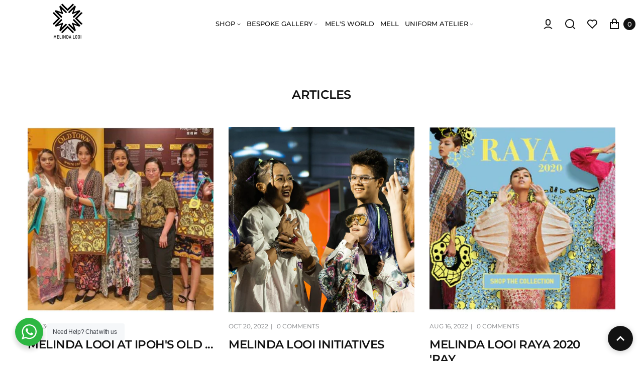

--- FILE ---
content_type: text/html; charset=utf-8
request_url: https://melindalooi.com/blogs/articles/tagged/articles
body_size: 26052
content:
<!doctype html>
<html lang="en" class="no-js" >
<head>
	<!-- Google tag (gtag.js) -->
<script async src="https://www.googletagmanager.com/gtag/js?id=GT-K54JGP6S"></script>
<script>
  window.dataLayer = window.dataLayer || [];
  function gtag(){dataLayer.push(arguments);}
  gtag('js', new Date());

  gtag('config', 'GT-K54JGP6S');
</script>
    <meta charset="utf-8">
    <meta http-equiv="X-UA-Compatible" content="IE=edge">
    <meta name="viewport" content="width=device-width,initial-scale=1">
    <meta name="theme-color" content="">
    <link rel="canonical" href="https://melindalooi.com/blogs/articles/tagged/articles">
    <link rel="preconnect" href="https://cdn.shopify.com" crossorigin>
  
  
	
<link rel="preconnect" href="https://fonts.shopifycdn.com" crossorigin><title>
	ARTICLES
	
	
	&ndash; Melinda Looi - Official Website
	
	</title><link rel="canonical" href="https://melindalooi.com/blogs/articles/tagged/articles"><link rel="shortcut icon" href="//melindalooi.com/cdn/shop/files/New_Project_44_32x32.png?v=1668565390" type="image/png">

<meta property="og:site_name" content="Melinda Looi - Official Website">
<meta property="og:url" content="https://melindalooi.com/blogs/articles/tagged/articles">
<meta property="og:title" content="ARTICLES">
<meta property="og:type" content="website">
<meta property="og:description" content="Malaysian Fashion Designer Melinda Looi: Melinda Looi Couture | Ready-To-Wear | Bespoke Interior Design by Melinda Looi."><meta property="og:image" content="http://melindalooi.com/cdn/shop/files/logo_small_f4f7d939-6e7f-405d-8cae-e8110da090a6.jpg?v=1664341277">
  <meta property="og:image:secure_url" content="https://melindalooi.com/cdn/shop/files/logo_small_f4f7d939-6e7f-405d-8cae-e8110da090a6.jpg?v=1664341277">
  <meta property="og:image:width" content="164">
  <meta property="og:image:height" content="204"><meta name="twitter:card" content="summary_large_image">
<meta name="twitter:title" content="ARTICLES">
<meta name="twitter:description" content="Malaysian Fashion Designer Melinda Looi: Melinda Looi Couture | Ready-To-Wear | Bespoke Interior Design by Melinda Looi.">

	
	
	
	<!--[if IE]>
	<meta http-equiv="X-UA-Compatible" content="IE=edge,chrome=1">
	<![endif]-->
	
	<!-- CSS -->
	


 

  <style data-shopify>

	@font-face {
  font-family: Montserrat;
  font-weight: 400;
  font-style: normal;
  font-display: swap;
  src: url("//melindalooi.com/cdn/fonts/montserrat/montserrat_n4.81949fa0ac9fd2021e16436151e8eaa539321637.woff2") format("woff2"),
       url("//melindalooi.com/cdn/fonts/montserrat/montserrat_n4.a6c632ca7b62da89c3594789ba828388aac693fe.woff") format("woff");
}

	@font-face {
  font-family: Montserrat;
  font-weight: 400;
  font-style: normal;
  font-display: swap;
  src: url("//melindalooi.com/cdn/fonts/montserrat/montserrat_n4.81949fa0ac9fd2021e16436151e8eaa539321637.woff2") format("woff2"),
       url("//melindalooi.com/cdn/fonts/montserrat/montserrat_n4.a6c632ca7b62da89c3594789ba828388aac693fe.woff") format("woff");
}

	@font-face {
  font-family: Montserrat;
  font-weight: 500;
  font-style: normal;
  font-display: swap;
  src: url("//melindalooi.com/cdn/fonts/montserrat/montserrat_n5.07ef3781d9c78c8b93c98419da7ad4fbeebb6635.woff2") format("woff2"),
       url("//melindalooi.com/cdn/fonts/montserrat/montserrat_n5.adf9b4bd8b0e4f55a0b203cdd84512667e0d5e4d.woff") format("woff");
}

	@font-face {
  font-family: Montserrat;
  font-weight: 600;
  font-style: normal;
  font-display: swap;
  src: url("//melindalooi.com/cdn/fonts/montserrat/montserrat_n6.1326b3e84230700ef15b3a29fb520639977513e0.woff2") format("woff2"),
       url("//melindalooi.com/cdn/fonts/montserrat/montserrat_n6.652f051080eb14192330daceed8cd53dfdc5ead9.woff") format("woff");
}

	@font-face {
  font-family: Montserrat;
  font-weight: 700;
  font-style: normal;
  font-display: swap;
  src: url("//melindalooi.com/cdn/fonts/montserrat/montserrat_n7.3c434e22befd5c18a6b4afadb1e3d77c128c7939.woff2") format("woff2"),
       url("//melindalooi.com/cdn/fonts/montserrat/montserrat_n7.5d9fa6e2cae713c8fb539a9876489d86207fe957.woff") format("woff");
}

	@font-face {
  font-family: Montserrat;
  font-weight: 400;
  font-style: italic;
  font-display: swap;
  src: url("//melindalooi.com/cdn/fonts/montserrat/montserrat_i4.5a4ea298b4789e064f62a29aafc18d41f09ae59b.woff2") format("woff2"),
       url("//melindalooi.com/cdn/fonts/montserrat/montserrat_i4.072b5869c5e0ed5b9d2021e4c2af132e16681ad2.woff") format("woff");
}

	
	
	@font-face {
  font-family: Montserrat;
  font-weight: 500;
  font-style: normal;
  font-display: swap;
  src: url("//melindalooi.com/cdn/fonts/montserrat/montserrat_n5.07ef3781d9c78c8b93c98419da7ad4fbeebb6635.woff2") format("woff2"),
       url("//melindalooi.com/cdn/fonts/montserrat/montserrat_n5.adf9b4bd8b0e4f55a0b203cdd84512667e0d5e4d.woff") format("woff");
}

	@font-face {
  font-family: Montserrat;
  font-weight: 400;
  font-style: normal;
  font-display: swap;
  src: url("//melindalooi.com/cdn/fonts/montserrat/montserrat_n4.81949fa0ac9fd2021e16436151e8eaa539321637.woff2") format("woff2"),
       url("//melindalooi.com/cdn/fonts/montserrat/montserrat_n4.a6c632ca7b62da89c3594789ba828388aac693fe.woff") format("woff");
}

	@font-face {
  font-family: Montserrat;
  font-weight: 600;
  font-style: normal;
  font-display: swap;
  src: url("//melindalooi.com/cdn/fonts/montserrat/montserrat_n6.1326b3e84230700ef15b3a29fb520639977513e0.woff2") format("woff2"),
       url("//melindalooi.com/cdn/fonts/montserrat/montserrat_n6.652f051080eb14192330daceed8cd53dfdc5ead9.woff") format("woff");
}

	@font-face {
  font-family: Montserrat;
  font-weight: 700;
  font-style: normal;
  font-display: swap;
  src: url("//melindalooi.com/cdn/fonts/montserrat/montserrat_n7.3c434e22befd5c18a6b4afadb1e3d77c128c7939.woff2") format("woff2"),
       url("//melindalooi.com/cdn/fonts/montserrat/montserrat_n7.5d9fa6e2cae713c8fb539a9876489d86207fe957.woff") format("woff");
}

	
	
	:root {
		/*  TYPOGRAPHY  */
		--base-font: Montserrat, sans-serif;
		--base-font-size: 13px;
		--heading-font: Montserrat, sans-serif;
		--heading-font-size-h1: 69px;
		--heading-font-size-h2: 55px;
		--heading-font-size: 43px;
		--heading-font-size-h4: 24px;
		--heading-font-size-h5: 23px;
		--heading-font-size-h6: 16px;
		--heading-font-weight: 600;
		/*  COLORS  */
		--color-primary: #121212;
		--color-secondary: #797b7e;
		--color-white: #ffffff;
		--color-black: #121212;
		--color-grey-1: #f2f3f5;
		--color-grey-2: #bec0c4;
		--color-grey-3: #797b7e;
		--color-grey-4: #505152;
		--color-grey-5: #669aa1;
		--color-grey-6: #e1e2e4;
		--color-text-field-text: #000;
		--color-text-field-border: #cccccc;
		--color-text-field: #fff;
		--body-background-color: #ffffff;
		--base-font-color: #797b7e;
		--heading-font-color: #121212;
		--border-color: #e1e2e4;
		--links-color: #797b7e;
		--links-color-hover: #121212;
		--product-name-color: #121212;
		--product-name-color-hover: #797b7e;
		--product-name-color-secondary: #222222;
		--product-name-color-secondary-hover: #f14e08;
		--product-price-color: #121212;
		--product-regular-price-color: #797b7e;
		--product-price-sale-color: #ea3253;
		--button-background-color: #ffffff;
		--button-text-color: #121212;
		--button-border-color: #121212;
		--button-hover-color: #121212;
		--button-hover-text-color: #ffffff;
		--button-hover-border-color: #121212;
		--primary-button-background-color: #121212;
		--primary-button-text-color: #ffffff;
		--primary-button-border-color: #121212;
		--primary-button-hover-background-color: #505152;
		--primary-button-hover-text-color: #ffffff;
		--primary-button-hover-border-color: #505152;
		--color-badge-new: #121212;
		--color-badge-sale: #ea3253;
		--color-badge-outstocksale: #5c6468;
		--color-badge-custom-1: #1383df;
		--color-badge-custom-text-color-1: #1383df;
		--color-badge-custom-2: #394cb3;
		--color-badge-custom-text-color-2: #222222;
		--rout_gradient: 90deg;
		--gradient_color_1 : #64ecf5;
		--gradient_color_2 : #1cebbc;
		--gradient_start_color_1: 0%;
		--gradient_end_color_2: 100%;
		--rout2_gradient: 90deg;
		--gradient2_color_1 : #E3FDFF;
		--gradient2_color_2 : #E3FDF7;
		--gradient2_start_color_1: 0%;
		--gradient2_end_color_2: 100%;
		
	}
	
	  *,
	  *::before,
	  *::after {
	 	 box-sizing: inherit;
	  }
	
	  html {
	  	box-sizing: border-box;
	  	height: 100%;
	  }
	
	  body {
	  	display: grid;
	  	grid-template-rows: auto auto 1fr auto;
	  	grid-template-columns: 100%;
	  	min-height: 100%;
	  	margin: 0;
	  	-webkit-font-smoothing: antialiased;
	  	-moz-osx-font-smoothing: grayscale;
	  	color: var(--base-font-color);
	  	background: var(--body-background-color);
	  	font-family: var(--base-font);
	  	font-size: var(--base-font-size);
	  	font-weight: 400;
	  	line-height: 1.2;
	  }
	  
  </style>
	
	<link href="//melindalooi.com/cdn/shop/t/2/assets/theme.css?v=31036858413915247201701762724" rel="stylesheet" type="text/css" media="all" />
  
 	
  
	

	
<link href="//melindalooi.com/cdn/shop/t/2/assets/customer_styles.css?v=138660906677719319361661826154" rel="stylesheet" type="text/css" media="all" />
 
 
	<!-- JS -->
	
	<script>
		var theme = {
			moneyFormat: "RM{{amount}} MYR",
			shopCurrency: "MYR",
			moneyFormatCurrency: "RM{{amount}} MYR"
		};
      
        var productCompare = false;
		
		document.documentElement.className = document.documentElement.className.replace('no-js', 'js');
	</script>

	


  <script src="//melindalooi.com/cdn/shop/t/2/assets/jquery.min.js?v=94553740039041518111660276499"></script><!-- SHOPIFY SERVICE SCRIPTS -->
	<script>window.performance && window.performance.mark && window.performance.mark('shopify.content_for_header.start');</script><meta name="facebook-domain-verification" content="7jrxo3p8bsqmwyorcpjgfanhu3n28f">
<meta name="google-site-verification" content="m8GzEqKWms6zM8qwk9vMXznwbcME9jyAybwQ-CZejBc">
<meta id="shopify-digital-wallet" name="shopify-digital-wallet" content="/66638807254/digital_wallets/dialog">
<meta name="shopify-checkout-api-token" content="677969a7d4cf62f7233de6df6437c34d">
<meta id="in-context-paypal-metadata" data-shop-id="66638807254" data-venmo-supported="false" data-environment="production" data-locale="en_US" data-paypal-v4="true" data-currency="MYR">
<link rel="alternate" type="application/atom+xml" title="Feed" href="/blogs/articles/tagged/articles.atom" />
<link rel="next" href="/blogs/articles/tagged/articles?page=2">
<script async="async" src="/checkouts/internal/preloads.js?locale=en-MY"></script>
<script id="shopify-features" type="application/json">{"accessToken":"677969a7d4cf62f7233de6df6437c34d","betas":["rich-media-storefront-analytics"],"domain":"melindalooi.com","predictiveSearch":true,"shopId":66638807254,"locale":"en"}</script>
<script>var Shopify = Shopify || {};
Shopify.shop = "melindalooi5.myshopify.com";
Shopify.locale = "en";
Shopify.currency = {"active":"MYR","rate":"1.0"};
Shopify.country = "MY";
Shopify.theme = {"name":"Vendy theme","id":135313817814,"schema_name":"Vendy","schema_version":"4.1.2","theme_store_id":null,"role":"main"};
Shopify.theme.handle = "null";
Shopify.theme.style = {"id":null,"handle":null};
Shopify.cdnHost = "melindalooi.com/cdn";
Shopify.routes = Shopify.routes || {};
Shopify.routes.root = "/";</script>
<script type="module">!function(o){(o.Shopify=o.Shopify||{}).modules=!0}(window);</script>
<script>!function(o){function n(){var o=[];function n(){o.push(Array.prototype.slice.apply(arguments))}return n.q=o,n}var t=o.Shopify=o.Shopify||{};t.loadFeatures=n(),t.autoloadFeatures=n()}(window);</script>
<script id="shop-js-analytics" type="application/json">{"pageType":"blog"}</script>
<script defer="defer" async type="module" src="//melindalooi.com/cdn/shopifycloud/shop-js/modules/v2/client.init-shop-cart-sync_BdyHc3Nr.en.esm.js"></script>
<script defer="defer" async type="module" src="//melindalooi.com/cdn/shopifycloud/shop-js/modules/v2/chunk.common_Daul8nwZ.esm.js"></script>
<script type="module">
  await import("//melindalooi.com/cdn/shopifycloud/shop-js/modules/v2/client.init-shop-cart-sync_BdyHc3Nr.en.esm.js");
await import("//melindalooi.com/cdn/shopifycloud/shop-js/modules/v2/chunk.common_Daul8nwZ.esm.js");

  window.Shopify.SignInWithShop?.initShopCartSync?.({"fedCMEnabled":true,"windoidEnabled":true});

</script>
<script>(function() {
  var isLoaded = false;
  function asyncLoad() {
    if (isLoaded) return;
    isLoaded = true;
    var urls = ["https:\/\/cdn-gp01.grabpay.com\/shopify\/js\/v1\/grab-widget-paylater.js?shop=melindalooi5.myshopify.com","https:\/\/sprt-mws-legacy-files.spur-i-t.com\/motivator\/source.js?mw_motivator_t=1686041930\u0026shop=melindalooi5.myshopify.com"];
    for (var i = 0; i < urls.length; i++) {
      var s = document.createElement('script');
      s.type = 'text/javascript';
      s.async = true;
      s.src = urls[i];
      var x = document.getElementsByTagName('script')[0];
      x.parentNode.insertBefore(s, x);
    }
  };
  if(window.attachEvent) {
    window.attachEvent('onload', asyncLoad);
  } else {
    window.addEventListener('load', asyncLoad, false);
  }
})();</script>
<script id="__st">var __st={"a":66638807254,"offset":28800,"reqid":"5d2f4444-5488-43ec-a434-1b9ce31ae009-1768982376","pageurl":"melindalooi.com\/blogs\/articles\/tagged\/articles","s":"blogs-89213894870","u":"52a764c360c6","p":"blog","rtyp":"blog","rid":89213894870};</script>
<script>window.ShopifyPaypalV4VisibilityTracking = true;</script>
<script id="captcha-bootstrap">!function(){'use strict';const t='contact',e='account',n='new_comment',o=[[t,t],['blogs',n],['comments',n],[t,'customer']],c=[[e,'customer_login'],[e,'guest_login'],[e,'recover_customer_password'],[e,'create_customer']],r=t=>t.map((([t,e])=>`form[action*='/${t}']:not([data-nocaptcha='true']) input[name='form_type'][value='${e}']`)).join(','),a=t=>()=>t?[...document.querySelectorAll(t)].map((t=>t.form)):[];function s(){const t=[...o],e=r(t);return a(e)}const i='password',u='form_key',d=['recaptcha-v3-token','g-recaptcha-response','h-captcha-response',i],f=()=>{try{return window.sessionStorage}catch{return}},m='__shopify_v',_=t=>t.elements[u];function p(t,e,n=!1){try{const o=window.sessionStorage,c=JSON.parse(o.getItem(e)),{data:r}=function(t){const{data:e,action:n}=t;return t[m]||n?{data:e,action:n}:{data:t,action:n}}(c);for(const[e,n]of Object.entries(r))t.elements[e]&&(t.elements[e].value=n);n&&o.removeItem(e)}catch(o){console.error('form repopulation failed',{error:o})}}const l='form_type',E='cptcha';function T(t){t.dataset[E]=!0}const w=window,h=w.document,L='Shopify',v='ce_forms',y='captcha';let A=!1;((t,e)=>{const n=(g='f06e6c50-85a8-45c8-87d0-21a2b65856fe',I='https://cdn.shopify.com/shopifycloud/storefront-forms-hcaptcha/ce_storefront_forms_captcha_hcaptcha.v1.5.2.iife.js',D={infoText:'Protected by hCaptcha',privacyText:'Privacy',termsText:'Terms'},(t,e,n)=>{const o=w[L][v],c=o.bindForm;if(c)return c(t,g,e,D).then(n);var r;o.q.push([[t,g,e,D],n]),r=I,A||(h.body.append(Object.assign(h.createElement('script'),{id:'captcha-provider',async:!0,src:r})),A=!0)});var g,I,D;w[L]=w[L]||{},w[L][v]=w[L][v]||{},w[L][v].q=[],w[L][y]=w[L][y]||{},w[L][y].protect=function(t,e){n(t,void 0,e),T(t)},Object.freeze(w[L][y]),function(t,e,n,w,h,L){const[v,y,A,g]=function(t,e,n){const i=e?o:[],u=t?c:[],d=[...i,...u],f=r(d),m=r(i),_=r(d.filter((([t,e])=>n.includes(e))));return[a(f),a(m),a(_),s()]}(w,h,L),I=t=>{const e=t.target;return e instanceof HTMLFormElement?e:e&&e.form},D=t=>v().includes(t);t.addEventListener('submit',(t=>{const e=I(t);if(!e)return;const n=D(e)&&!e.dataset.hcaptchaBound&&!e.dataset.recaptchaBound,o=_(e),c=g().includes(e)&&(!o||!o.value);(n||c)&&t.preventDefault(),c&&!n&&(function(t){try{if(!f())return;!function(t){const e=f();if(!e)return;const n=_(t);if(!n)return;const o=n.value;o&&e.removeItem(o)}(t);const e=Array.from(Array(32),(()=>Math.random().toString(36)[2])).join('');!function(t,e){_(t)||t.append(Object.assign(document.createElement('input'),{type:'hidden',name:u})),t.elements[u].value=e}(t,e),function(t,e){const n=f();if(!n)return;const o=[...t.querySelectorAll(`input[type='${i}']`)].map((({name:t})=>t)),c=[...d,...o],r={};for(const[a,s]of new FormData(t).entries())c.includes(a)||(r[a]=s);n.setItem(e,JSON.stringify({[m]:1,action:t.action,data:r}))}(t,e)}catch(e){console.error('failed to persist form',e)}}(e),e.submit())}));const S=(t,e)=>{t&&!t.dataset[E]&&(n(t,e.some((e=>e===t))),T(t))};for(const o of['focusin','change'])t.addEventListener(o,(t=>{const e=I(t);D(e)&&S(e,y())}));const B=e.get('form_key'),M=e.get(l),P=B&&M;t.addEventListener('DOMContentLoaded',(()=>{const t=y();if(P)for(const e of t)e.elements[l].value===M&&p(e,B);[...new Set([...A(),...v().filter((t=>'true'===t.dataset.shopifyCaptcha))])].forEach((e=>S(e,t)))}))}(h,new URLSearchParams(w.location.search),n,t,e,['guest_login'])})(!0,!0)}();</script>
<script integrity="sha256-4kQ18oKyAcykRKYeNunJcIwy7WH5gtpwJnB7kiuLZ1E=" data-source-attribution="shopify.loadfeatures" defer="defer" src="//melindalooi.com/cdn/shopifycloud/storefront/assets/storefront/load_feature-a0a9edcb.js" crossorigin="anonymous"></script>
<script data-source-attribution="shopify.dynamic_checkout.dynamic.init">var Shopify=Shopify||{};Shopify.PaymentButton=Shopify.PaymentButton||{isStorefrontPortableWallets:!0,init:function(){window.Shopify.PaymentButton.init=function(){};var t=document.createElement("script");t.src="https://melindalooi.com/cdn/shopifycloud/portable-wallets/latest/portable-wallets.en.js",t.type="module",document.head.appendChild(t)}};
</script>
<script data-source-attribution="shopify.dynamic_checkout.buyer_consent">
  function portableWalletsHideBuyerConsent(e){var t=document.getElementById("shopify-buyer-consent"),n=document.getElementById("shopify-subscription-policy-button");t&&n&&(t.classList.add("hidden"),t.setAttribute("aria-hidden","true"),n.removeEventListener("click",e))}function portableWalletsShowBuyerConsent(e){var t=document.getElementById("shopify-buyer-consent"),n=document.getElementById("shopify-subscription-policy-button");t&&n&&(t.classList.remove("hidden"),t.removeAttribute("aria-hidden"),n.addEventListener("click",e))}window.Shopify?.PaymentButton&&(window.Shopify.PaymentButton.hideBuyerConsent=portableWalletsHideBuyerConsent,window.Shopify.PaymentButton.showBuyerConsent=portableWalletsShowBuyerConsent);
</script>
<script data-source-attribution="shopify.dynamic_checkout.cart.bootstrap">document.addEventListener("DOMContentLoaded",(function(){function t(){return document.querySelector("shopify-accelerated-checkout-cart, shopify-accelerated-checkout")}if(t())Shopify.PaymentButton.init();else{new MutationObserver((function(e,n){t()&&(Shopify.PaymentButton.init(),n.disconnect())})).observe(document.body,{childList:!0,subtree:!0})}}));
</script>
<link id="shopify-accelerated-checkout-styles" rel="stylesheet" media="screen" href="https://melindalooi.com/cdn/shopifycloud/portable-wallets/latest/accelerated-checkout-backwards-compat.css" crossorigin="anonymous">
<style id="shopify-accelerated-checkout-cart">
        #shopify-buyer-consent {
  margin-top: 1em;
  display: inline-block;
  width: 100%;
}

#shopify-buyer-consent.hidden {
  display: none;
}

#shopify-subscription-policy-button {
  background: none;
  border: none;
  padding: 0;
  text-decoration: underline;
  font-size: inherit;
  cursor: pointer;
}

#shopify-subscription-policy-button::before {
  box-shadow: none;
}

      </style>
<script id="sections-script" data-sections="header,footer-1" defer="defer" src="//melindalooi.com/cdn/shop/t/2/compiled_assets/scripts.js?v=1838"></script>
<script>window.performance && window.performance.mark && window.performance.mark('shopify.content_for_header.end');</script>

  

<script>
var grab_widget_visiblity='0';
var grab_widget_tenure='4';
var grab_widget_money_format = "RM{{amount}} MYR";
var grab_data_currency_code = 'MYR';
var grab_widget_current_page_type = 'blog';
var grab_page_config_param =  [];
</script>


<!-- BEGIN app block: shopify://apps/video-background/blocks/app-embed-block/e6aecb8b-653f-4b13-a30a-fa27a19689bb --><script>
    window.codeblackbelt = window.codeblackbelt || {};
    window.codeblackbelt.shop = window.codeblackbelt.shop || 'melindalooi5.myshopify.com';
</script><script src="//cdn.codeblackbelt.com/widgets/video-background/main.min.js?version=2026012115+0800" async></script>
<!-- END app block --><link href="https://monorail-edge.shopifysvc.com" rel="dns-prefetch">
<script>(function(){if ("sendBeacon" in navigator && "performance" in window) {try {var session_token_from_headers = performance.getEntriesByType('navigation')[0].serverTiming.find(x => x.name == '_s').description;} catch {var session_token_from_headers = undefined;}var session_cookie_matches = document.cookie.match(/_shopify_s=([^;]*)/);var session_token_from_cookie = session_cookie_matches && session_cookie_matches.length === 2 ? session_cookie_matches[1] : "";var session_token = session_token_from_headers || session_token_from_cookie || "";function handle_abandonment_event(e) {var entries = performance.getEntries().filter(function(entry) {return /monorail-edge.shopifysvc.com/.test(entry.name);});if (!window.abandonment_tracked && entries.length === 0) {window.abandonment_tracked = true;var currentMs = Date.now();var navigation_start = performance.timing.navigationStart;var payload = {shop_id: 66638807254,url: window.location.href,navigation_start,duration: currentMs - navigation_start,session_token,page_type: "blog"};window.navigator.sendBeacon("https://monorail-edge.shopifysvc.com/v1/produce", JSON.stringify({schema_id: "online_store_buyer_site_abandonment/1.1",payload: payload,metadata: {event_created_at_ms: currentMs,event_sent_at_ms: currentMs}}));}}window.addEventListener('pagehide', handle_abandonment_event);}}());</script>
<script id="web-pixels-manager-setup">(function e(e,d,r,n,o){if(void 0===o&&(o={}),!Boolean(null===(a=null===(i=window.Shopify)||void 0===i?void 0:i.analytics)||void 0===a?void 0:a.replayQueue)){var i,a;window.Shopify=window.Shopify||{};var t=window.Shopify;t.analytics=t.analytics||{};var s=t.analytics;s.replayQueue=[],s.publish=function(e,d,r){return s.replayQueue.push([e,d,r]),!0};try{self.performance.mark("wpm:start")}catch(e){}var l=function(){var e={modern:/Edge?\/(1{2}[4-9]|1[2-9]\d|[2-9]\d{2}|\d{4,})\.\d+(\.\d+|)|Firefox\/(1{2}[4-9]|1[2-9]\d|[2-9]\d{2}|\d{4,})\.\d+(\.\d+|)|Chrom(ium|e)\/(9{2}|\d{3,})\.\d+(\.\d+|)|(Maci|X1{2}).+ Version\/(15\.\d+|(1[6-9]|[2-9]\d|\d{3,})\.\d+)([,.]\d+|)( \(\w+\)|)( Mobile\/\w+|) Safari\/|Chrome.+OPR\/(9{2}|\d{3,})\.\d+\.\d+|(CPU[ +]OS|iPhone[ +]OS|CPU[ +]iPhone|CPU IPhone OS|CPU iPad OS)[ +]+(15[._]\d+|(1[6-9]|[2-9]\d|\d{3,})[._]\d+)([._]\d+|)|Android:?[ /-](13[3-9]|1[4-9]\d|[2-9]\d{2}|\d{4,})(\.\d+|)(\.\d+|)|Android.+Firefox\/(13[5-9]|1[4-9]\d|[2-9]\d{2}|\d{4,})\.\d+(\.\d+|)|Android.+Chrom(ium|e)\/(13[3-9]|1[4-9]\d|[2-9]\d{2}|\d{4,})\.\d+(\.\d+|)|SamsungBrowser\/([2-9]\d|\d{3,})\.\d+/,legacy:/Edge?\/(1[6-9]|[2-9]\d|\d{3,})\.\d+(\.\d+|)|Firefox\/(5[4-9]|[6-9]\d|\d{3,})\.\d+(\.\d+|)|Chrom(ium|e)\/(5[1-9]|[6-9]\d|\d{3,})\.\d+(\.\d+|)([\d.]+$|.*Safari\/(?![\d.]+ Edge\/[\d.]+$))|(Maci|X1{2}).+ Version\/(10\.\d+|(1[1-9]|[2-9]\d|\d{3,})\.\d+)([,.]\d+|)( \(\w+\)|)( Mobile\/\w+|) Safari\/|Chrome.+OPR\/(3[89]|[4-9]\d|\d{3,})\.\d+\.\d+|(CPU[ +]OS|iPhone[ +]OS|CPU[ +]iPhone|CPU IPhone OS|CPU iPad OS)[ +]+(10[._]\d+|(1[1-9]|[2-9]\d|\d{3,})[._]\d+)([._]\d+|)|Android:?[ /-](13[3-9]|1[4-9]\d|[2-9]\d{2}|\d{4,})(\.\d+|)(\.\d+|)|Mobile Safari.+OPR\/([89]\d|\d{3,})\.\d+\.\d+|Android.+Firefox\/(13[5-9]|1[4-9]\d|[2-9]\d{2}|\d{4,})\.\d+(\.\d+|)|Android.+Chrom(ium|e)\/(13[3-9]|1[4-9]\d|[2-9]\d{2}|\d{4,})\.\d+(\.\d+|)|Android.+(UC? ?Browser|UCWEB|U3)[ /]?(15\.([5-9]|\d{2,})|(1[6-9]|[2-9]\d|\d{3,})\.\d+)\.\d+|SamsungBrowser\/(5\.\d+|([6-9]|\d{2,})\.\d+)|Android.+MQ{2}Browser\/(14(\.(9|\d{2,})|)|(1[5-9]|[2-9]\d|\d{3,})(\.\d+|))(\.\d+|)|K[Aa][Ii]OS\/(3\.\d+|([4-9]|\d{2,})\.\d+)(\.\d+|)/},d=e.modern,r=e.legacy,n=navigator.userAgent;return n.match(d)?"modern":n.match(r)?"legacy":"unknown"}(),u="modern"===l?"modern":"legacy",c=(null!=n?n:{modern:"",legacy:""})[u],f=function(e){return[e.baseUrl,"/wpm","/b",e.hashVersion,"modern"===e.buildTarget?"m":"l",".js"].join("")}({baseUrl:d,hashVersion:r,buildTarget:u}),m=function(e){var d=e.version,r=e.bundleTarget,n=e.surface,o=e.pageUrl,i=e.monorailEndpoint;return{emit:function(e){var a=e.status,t=e.errorMsg,s=(new Date).getTime(),l=JSON.stringify({metadata:{event_sent_at_ms:s},events:[{schema_id:"web_pixels_manager_load/3.1",payload:{version:d,bundle_target:r,page_url:o,status:a,surface:n,error_msg:t},metadata:{event_created_at_ms:s}}]});if(!i)return console&&console.warn&&console.warn("[Web Pixels Manager] No Monorail endpoint provided, skipping logging."),!1;try{return self.navigator.sendBeacon.bind(self.navigator)(i,l)}catch(e){}var u=new XMLHttpRequest;try{return u.open("POST",i,!0),u.setRequestHeader("Content-Type","text/plain"),u.send(l),!0}catch(e){return console&&console.warn&&console.warn("[Web Pixels Manager] Got an unhandled error while logging to Monorail."),!1}}}}({version:r,bundleTarget:l,surface:e.surface,pageUrl:self.location.href,monorailEndpoint:e.monorailEndpoint});try{o.browserTarget=l,function(e){var d=e.src,r=e.async,n=void 0===r||r,o=e.onload,i=e.onerror,a=e.sri,t=e.scriptDataAttributes,s=void 0===t?{}:t,l=document.createElement("script"),u=document.querySelector("head"),c=document.querySelector("body");if(l.async=n,l.src=d,a&&(l.integrity=a,l.crossOrigin="anonymous"),s)for(var f in s)if(Object.prototype.hasOwnProperty.call(s,f))try{l.dataset[f]=s[f]}catch(e){}if(o&&l.addEventListener("load",o),i&&l.addEventListener("error",i),u)u.appendChild(l);else{if(!c)throw new Error("Did not find a head or body element to append the script");c.appendChild(l)}}({src:f,async:!0,onload:function(){if(!function(){var e,d;return Boolean(null===(d=null===(e=window.Shopify)||void 0===e?void 0:e.analytics)||void 0===d?void 0:d.initialized)}()){var d=window.webPixelsManager.init(e)||void 0;if(d){var r=window.Shopify.analytics;r.replayQueue.forEach((function(e){var r=e[0],n=e[1],o=e[2];d.publishCustomEvent(r,n,o)})),r.replayQueue=[],r.publish=d.publishCustomEvent,r.visitor=d.visitor,r.initialized=!0}}},onerror:function(){return m.emit({status:"failed",errorMsg:"".concat(f," has failed to load")})},sri:function(e){var d=/^sha384-[A-Za-z0-9+/=]+$/;return"string"==typeof e&&d.test(e)}(c)?c:"",scriptDataAttributes:o}),m.emit({status:"loading"})}catch(e){m.emit({status:"failed",errorMsg:(null==e?void 0:e.message)||"Unknown error"})}}})({shopId: 66638807254,storefrontBaseUrl: "https://melindalooi.com",extensionsBaseUrl: "https://extensions.shopifycdn.com/cdn/shopifycloud/web-pixels-manager",monorailEndpoint: "https://monorail-edge.shopifysvc.com/unstable/produce_batch",surface: "storefront-renderer",enabledBetaFlags: ["2dca8a86"],webPixelsConfigList: [{"id":"1649606870","configuration":"{\"config\":\"{\\\"google_tag_ids\\\":[\\\"AW-10901945141\\\",\\\"GT-M3KMXW9F\\\"],\\\"target_country\\\":\\\"ZZ\\\",\\\"gtag_events\\\":[{\\\"type\\\":\\\"begin_checkout\\\",\\\"action_label\\\":\\\"AW-10901945141\\\/68TOCIPsmcgbELX2uc4o\\\"},{\\\"type\\\":\\\"search\\\",\\\"action_label\\\":\\\"AW-10901945141\\\/aw-qCI_smcgbELX2uc4o\\\"},{\\\"type\\\":\\\"view_item\\\",\\\"action_label\\\":[\\\"AW-10901945141\\\/QOmQCIzsmcgbELX2uc4o\\\",\\\"MC-1WYKZ7FMXS\\\"]},{\\\"type\\\":\\\"purchase\\\",\\\"action_label\\\":[\\\"AW-10901945141\\\/C9bgCPLLmcgbELX2uc4o\\\",\\\"MC-1WYKZ7FMXS\\\"]},{\\\"type\\\":\\\"page_view\\\",\\\"action_label\\\":[\\\"AW-10901945141\\\/UrSlCInsmcgbELX2uc4o\\\",\\\"MC-1WYKZ7FMXS\\\"]},{\\\"type\\\":\\\"add_payment_info\\\",\\\"action_label\\\":\\\"AW-10901945141\\\/Ldq-CJLsmcgbELX2uc4o\\\"},{\\\"type\\\":\\\"add_to_cart\\\",\\\"action_label\\\":\\\"AW-10901945141\\\/p4hnCIbsmcgbELX2uc4o\\\"}],\\\"enable_monitoring_mode\\\":false}\"}","eventPayloadVersion":"v1","runtimeContext":"OPEN","scriptVersion":"b2a88bafab3e21179ed38636efcd8a93","type":"APP","apiClientId":1780363,"privacyPurposes":[],"dataSharingAdjustments":{"protectedCustomerApprovalScopes":["read_customer_address","read_customer_email","read_customer_name","read_customer_personal_data","read_customer_phone"]}},{"id":"164987094","configuration":"{\"pixel_id\":\"446329780919321\",\"pixel_type\":\"facebook_pixel\",\"metaapp_system_user_token\":\"-\"}","eventPayloadVersion":"v1","runtimeContext":"OPEN","scriptVersion":"ca16bc87fe92b6042fbaa3acc2fbdaa6","type":"APP","apiClientId":2329312,"privacyPurposes":["ANALYTICS","MARKETING","SALE_OF_DATA"],"dataSharingAdjustments":{"protectedCustomerApprovalScopes":["read_customer_address","read_customer_email","read_customer_name","read_customer_personal_data","read_customer_phone"]}},{"id":"shopify-app-pixel","configuration":"{}","eventPayloadVersion":"v1","runtimeContext":"STRICT","scriptVersion":"0450","apiClientId":"shopify-pixel","type":"APP","privacyPurposes":["ANALYTICS","MARKETING"]},{"id":"shopify-custom-pixel","eventPayloadVersion":"v1","runtimeContext":"LAX","scriptVersion":"0450","apiClientId":"shopify-pixel","type":"CUSTOM","privacyPurposes":["ANALYTICS","MARKETING"]}],isMerchantRequest: false,initData: {"shop":{"name":"Melinda Looi - Official Website","paymentSettings":{"currencyCode":"MYR"},"myshopifyDomain":"melindalooi5.myshopify.com","countryCode":"MY","storefrontUrl":"https:\/\/melindalooi.com"},"customer":null,"cart":null,"checkout":null,"productVariants":[],"purchasingCompany":null},},"https://melindalooi.com/cdn","fcfee988w5aeb613cpc8e4bc33m6693e112",{"modern":"","legacy":""},{"shopId":"66638807254","storefrontBaseUrl":"https:\/\/melindalooi.com","extensionBaseUrl":"https:\/\/extensions.shopifycdn.com\/cdn\/shopifycloud\/web-pixels-manager","surface":"storefront-renderer","enabledBetaFlags":"[\"2dca8a86\"]","isMerchantRequest":"false","hashVersion":"fcfee988w5aeb613cpc8e4bc33m6693e112","publish":"custom","events":"[[\"page_viewed\",{}]]"});</script><script>
  window.ShopifyAnalytics = window.ShopifyAnalytics || {};
  window.ShopifyAnalytics.meta = window.ShopifyAnalytics.meta || {};
  window.ShopifyAnalytics.meta.currency = 'MYR';
  var meta = {"page":{"pageType":"blog","resourceType":"blog","resourceId":89213894870,"requestId":"5d2f4444-5488-43ec-a434-1b9ce31ae009-1768982376"}};
  for (var attr in meta) {
    window.ShopifyAnalytics.meta[attr] = meta[attr];
  }
</script>
<script class="analytics">
  (function () {
    var customDocumentWrite = function(content) {
      var jquery = null;

      if (window.jQuery) {
        jquery = window.jQuery;
      } else if (window.Checkout && window.Checkout.$) {
        jquery = window.Checkout.$;
      }

      if (jquery) {
        jquery('body').append(content);
      }
    };

    var hasLoggedConversion = function(token) {
      if (token) {
        return document.cookie.indexOf('loggedConversion=' + token) !== -1;
      }
      return false;
    }

    var setCookieIfConversion = function(token) {
      if (token) {
        var twoMonthsFromNow = new Date(Date.now());
        twoMonthsFromNow.setMonth(twoMonthsFromNow.getMonth() + 2);

        document.cookie = 'loggedConversion=' + token + '; expires=' + twoMonthsFromNow;
      }
    }

    var trekkie = window.ShopifyAnalytics.lib = window.trekkie = window.trekkie || [];
    if (trekkie.integrations) {
      return;
    }
    trekkie.methods = [
      'identify',
      'page',
      'ready',
      'track',
      'trackForm',
      'trackLink'
    ];
    trekkie.factory = function(method) {
      return function() {
        var args = Array.prototype.slice.call(arguments);
        args.unshift(method);
        trekkie.push(args);
        return trekkie;
      };
    };
    for (var i = 0; i < trekkie.methods.length; i++) {
      var key = trekkie.methods[i];
      trekkie[key] = trekkie.factory(key);
    }
    trekkie.load = function(config) {
      trekkie.config = config || {};
      trekkie.config.initialDocumentCookie = document.cookie;
      var first = document.getElementsByTagName('script')[0];
      var script = document.createElement('script');
      script.type = 'text/javascript';
      script.onerror = function(e) {
        var scriptFallback = document.createElement('script');
        scriptFallback.type = 'text/javascript';
        scriptFallback.onerror = function(error) {
                var Monorail = {
      produce: function produce(monorailDomain, schemaId, payload) {
        var currentMs = new Date().getTime();
        var event = {
          schema_id: schemaId,
          payload: payload,
          metadata: {
            event_created_at_ms: currentMs,
            event_sent_at_ms: currentMs
          }
        };
        return Monorail.sendRequest("https://" + monorailDomain + "/v1/produce", JSON.stringify(event));
      },
      sendRequest: function sendRequest(endpointUrl, payload) {
        // Try the sendBeacon API
        if (window && window.navigator && typeof window.navigator.sendBeacon === 'function' && typeof window.Blob === 'function' && !Monorail.isIos12()) {
          var blobData = new window.Blob([payload], {
            type: 'text/plain'
          });

          if (window.navigator.sendBeacon(endpointUrl, blobData)) {
            return true;
          } // sendBeacon was not successful

        } // XHR beacon

        var xhr = new XMLHttpRequest();

        try {
          xhr.open('POST', endpointUrl);
          xhr.setRequestHeader('Content-Type', 'text/plain');
          xhr.send(payload);
        } catch (e) {
          console.log(e);
        }

        return false;
      },
      isIos12: function isIos12() {
        return window.navigator.userAgent.lastIndexOf('iPhone; CPU iPhone OS 12_') !== -1 || window.navigator.userAgent.lastIndexOf('iPad; CPU OS 12_') !== -1;
      }
    };
    Monorail.produce('monorail-edge.shopifysvc.com',
      'trekkie_storefront_load_errors/1.1',
      {shop_id: 66638807254,
      theme_id: 135313817814,
      app_name: "storefront",
      context_url: window.location.href,
      source_url: "//melindalooi.com/cdn/s/trekkie.storefront.cd680fe47e6c39ca5d5df5f0a32d569bc48c0f27.min.js"});

        };
        scriptFallback.async = true;
        scriptFallback.src = '//melindalooi.com/cdn/s/trekkie.storefront.cd680fe47e6c39ca5d5df5f0a32d569bc48c0f27.min.js';
        first.parentNode.insertBefore(scriptFallback, first);
      };
      script.async = true;
      script.src = '//melindalooi.com/cdn/s/trekkie.storefront.cd680fe47e6c39ca5d5df5f0a32d569bc48c0f27.min.js';
      first.parentNode.insertBefore(script, first);
    };
    trekkie.load(
      {"Trekkie":{"appName":"storefront","development":false,"defaultAttributes":{"shopId":66638807254,"isMerchantRequest":null,"themeId":135313817814,"themeCityHash":"13035870941966288649","contentLanguage":"en","currency":"MYR","eventMetadataId":"12ad407d-7cf3-4fb3-b151-4073cf7e99df"},"isServerSideCookieWritingEnabled":true,"monorailRegion":"shop_domain","enabledBetaFlags":["65f19447"]},"Session Attribution":{},"S2S":{"facebookCapiEnabled":true,"source":"trekkie-storefront-renderer","apiClientId":580111}}
    );

    var loaded = false;
    trekkie.ready(function() {
      if (loaded) return;
      loaded = true;

      window.ShopifyAnalytics.lib = window.trekkie;

      var originalDocumentWrite = document.write;
      document.write = customDocumentWrite;
      try { window.ShopifyAnalytics.merchantGoogleAnalytics.call(this); } catch(error) {};
      document.write = originalDocumentWrite;

      window.ShopifyAnalytics.lib.page(null,{"pageType":"blog","resourceType":"blog","resourceId":89213894870,"requestId":"5d2f4444-5488-43ec-a434-1b9ce31ae009-1768982376","shopifyEmitted":true});

      var match = window.location.pathname.match(/checkouts\/(.+)\/(thank_you|post_purchase)/)
      var token = match? match[1]: undefined;
      if (!hasLoggedConversion(token)) {
        setCookieIfConversion(token);
        
      }
    });


        var eventsListenerScript = document.createElement('script');
        eventsListenerScript.async = true;
        eventsListenerScript.src = "//melindalooi.com/cdn/shopifycloud/storefront/assets/shop_events_listener-3da45d37.js";
        document.getElementsByTagName('head')[0].appendChild(eventsListenerScript);

})();</script>
  <script>
  if (!window.ga || (window.ga && typeof window.ga !== 'function')) {
    window.ga = function ga() {
      (window.ga.q = window.ga.q || []).push(arguments);
      if (window.Shopify && window.Shopify.analytics && typeof window.Shopify.analytics.publish === 'function') {
        window.Shopify.analytics.publish("ga_stub_called", {}, {sendTo: "google_osp_migration"});
      }
      console.error("Shopify's Google Analytics stub called with:", Array.from(arguments), "\nSee https://help.shopify.com/manual/promoting-marketing/pixels/pixel-migration#google for more information.");
    };
    if (window.Shopify && window.Shopify.analytics && typeof window.Shopify.analytics.publish === 'function') {
      window.Shopify.analytics.publish("ga_stub_initialized", {}, {sendTo: "google_osp_migration"});
    }
  }
</script>
<script
  defer
  src="https://melindalooi.com/cdn/shopifycloud/perf-kit/shopify-perf-kit-3.0.4.min.js"
  data-application="storefront-renderer"
  data-shop-id="66638807254"
  data-render-region="gcp-us-central1"
  data-page-type="blog"
  data-theme-instance-id="135313817814"
  data-theme-name="Vendy"
  data-theme-version="4.1.2"
  data-monorail-region="shop_domain"
  data-resource-timing-sampling-rate="10"
  data-shs="true"
  data-shs-beacon="true"
  data-shs-export-with-fetch="true"
  data-shs-logs-sample-rate="1"
  data-shs-beacon-endpoint="https://melindalooi.com/api/collect"
></script>
</head>

<body class="template-blog page-  ">

<main id="MainContent" class="page_wrapper content-for-layout focus-none" role="main" tabindex="-1">
	
	<div id="page_preloader__bg">
		<div class="lds-ring"><div></div><div></div><div></div><div></div></div>
	</div>
	
	<script>
		preloaderBg = document.getElementById('page_preloader__bg');
		
		window.addEventListener('load', function() {
			preloaderBg.classList.add("off");
		});
	
	</script>
	
	
	  
	  

		<div id="shopify-section-section-announcement-bar" class="shopify-section"><link href="//melindalooi.com/cdn/shop/t/2/assets/section-ab.css?v=11986469368207941660276500" rel="stylesheet" type="text/css" media="all" />




</div>

	  
<div id="shopify-section-header" class="shopify-section">






<header id="page_header">
  
  
  <div class="header-layout-1 header_layout_common">
	
	
	  <div id="pseudo_sticky_block"></div>
	  <div class="header-sticky d-none d-xl-block stickUpHeader">
		<div class="container">
		  <div class="row align-items-xl-center">
			<div class="col-xl-auto d-xl-flex justify-content-start">
			  <div class="block-logo">
				<div class="logo-image ">
				  
				  
				  
				  
				  
				  
				  
				  
				  <div>
					
	
		<a class="header_logo" href="https://melindalooi.com" style="max-width: 100px">
			<img class="img-fluid" src="//melindalooi.com/cdn/shop/files/New_Project_25_1_100x80_crop_center.png?v=1660823049" alt="Melinda Looi - Official Website">
		</a>
		
	


                                                                                                                                                                                                                                                                                                                                                                                                                                                                                                                                                                                                                                                                                                                                                                                                                                                                                                                                                                                                                                                                                                                                                                                                                                                                                                                                                                                                                                                                                                                                                                                                                                                                                                                                                                                                                                                                                                                                                                                                                                                                                                                                                                                                                                                                                                                                                                                                                                                                                                                                                                                                                                                                                                                                                                                                                                                                                                                                                                                                                                                                                                                                                                                                                                                                                                                                                                                                                                                                                                                                                                                                                                                                                                                                                                                                                                                                                                                                                                                                                                                                                                                                                                                                                                                                                                                                                                                                                                                                                                                                                                                                                                                                                                                                                                                                                                                                                                                                                                                                                                                                                                                                                                                                                                                                                                                                                                                                                                                                                                                                                                                                                                                                                                                                                                                                                                                                                                                                                                                                                                                                                                                                                                                                                                                                                                                                                                                                                                                                                                                                                                                                                                                                                                                                                                                                                                                                                                                                                                                                                                                                                                                                                                                                                                                                                                                                                                                                                                                                                                                                                                                                                                                                                                                                                                                                                                                                                                                                                                                                                                                                                                                                                                                                                                                                                                                                                                                                                                                                                                                                                                                                                                                                                                                                                                                                                                                                                                                                                                                                                                                                                                                                                                                                                                                                                                                                                                                                                                                                                                                                                                                                                                                                                                                                                                                                                                                                                                                                                                                                                                                                                                                                                                                                                                                                                                                                                                                                                                                                                                                                                                                                                                                                                                                                                                                                                                                                                                                                                                                                                                                                                                                                                                                                                                                                                                                                                                                                                                                                                                                                                                                                                                                                                                                                                                                                                                                                                                                                                                                                                                                                                                                                                                                                                                                                                                                                                                                                                                                                                                                                                                                                                                                                                                                                                                                                                                                                                                                                                                                                                                                                                                                                                                                                                                                                                                                                                                                                                                                                                                                                                                                                                                                                                                                                                                                                                                                                                                                                                                                                                                                                                                                                                                                                                                                                                                                                                                                                                                                                                                                                                                                                                                                                                                                                                                                                                                                                                                                                                                                                                                                                                                                                                                                                                                                                                                                                                                                                                                                                                                                                                                                                                                                                                                                                                                                                                                                                                                                                                                                                                                                                                                                                                                                                                                                                                                                                                                                                                                                                                                                                                                                                                                                                                                                                                                                                                                                                                                                                                                                                                                                                                                                                                                                                                                                                                                                                                                                                                                                                                                                                                                                                                                                                                                                                                                                                                                                                                                                                                                                                                                                                                                                                                                                                                                                                                                                                                                                                                                                                                                                                                                                                                                                                                                                                                                                                                                                                                                                                                                                                                                                                                                                                                                                                                                                                                                                                                                                                                                                                                                                                                                                                                                                                                                                                                                                                                                                                                                                                                                                                                                                                                                                                                                                                                                                                                                                                                                                                                                                                                                                                                                                                                                                                                                                                                                                                                                                                                                                                                                                                                                                                                                                                                                                                                                                                                                                                                                                                                                                                                                                                                                                                                                                                                                                                                                                                                                                                                                                                                                                                                                                                                                                                                                                                                                                                                                                                                                                                                                                                                                                                                                                                                                                                                                                                                                                                                                                                                                                                                                                                                                                                                                                                                                                                                                                                                                                                                                                                                                                                                                                                                                                                                                                                                                                                                                                                                                                                                                                                                                                                                                                                               
				  </div>
				</div>
			  </div>
			</div>
			<div class="col-md position-static d-flex  justify-content-center  align-items-center">
				
						
							<nav id="megamenu" class="default-menu horizontal-menu position-static">
	<ul id="megamenu_level__1" class="megamenu level_1 mb-0 submenu-js">
		
			
			
			
			
			<li class="level_1__item simple">
				
					<span class="level_1__link  " >
												
						<span class="link_text ">
							 Shop
							
						    </span>
						
							<span class="level_1__trigger megamenu_trigger" data-submenu="menu_225e80bc-a88d-45e3-87f2-7b5d19c81b39">
								<svg width="7" height="7" viewBox="0 0 12 7" xmlns="http://www.w3.org/2000/svg" ><path fill-rule="evenodd" clip-rule="evenodd" d="M0.575684 1.4247L1.42421 0.576172L5.99995 5.15191L10.5757 0.576172L11.4242 1.4247L5.99995 6.84896L0.575684 1.4247Z" /></svg>
							</span>
						
						
				</span>
				
				
				
					
	<ul  id="menu_225e80bc-a88d-45e3-87f2-7b5d19c81b39" class="level_2 is-simplemenu submenu-js item_link-linklist" style="display: none;" >

			
			<li class="level_2__item ">
				<a class="level_2__link" href="/collections/shop-all">SHOP ALL
					
				</a>
				
				
			</li>
		

			
			<li class="level_2__item ">
				<a class="level_2__link" href="/collections/melpowering-pink">MELPOWERING PINK
					
				</a>
				
				
			</li>
		

			
			<li class="level_2__item ">
				<a class="level_2__link" href="/collections/accessories/NECKLACE+BROOCH+HAT">ACCESSORIES 
					
				</a>
				
				
			</li>
		

			
			<li class="level_2__item ">
				<a class="level_2__link" href="/collections/sale">SALE 
					
				</a>
				
				
			</li>
		

			
			<li class="level_2__item ">
				<a class="level_2__link" href="https://mell.com.my/collections/mell-by-melinda-looi">MELL FESTIVES
					
				</a>
				
				
			</li>
		
	</ul>




				
				
			</li>
		
			
			
			
			
			<li class="level_1__item simple">
				
				<a class="level_1__link  " href="/pages/gallery-01">
					
						<span class="link_text ">
							 Bespoke Gallery
							
						    </span>
						
							<span class="level_1__trigger megamenu_trigger" data-submenu="menu_1598969722757">
								<svg width="7" height="7" viewBox="0 0 12 7" xmlns="http://www.w3.org/2000/svg" ><path fill-rule="evenodd" clip-rule="evenodd" d="M0.575684 1.4247L1.42421 0.576172L5.99995 5.15191L10.5757 0.576172L11.4242 1.4247L5.99995 6.84896L0.575684 1.4247Z" /></svg>
							</span>
						
						
				</a>
			
				
				
					
	<ul  id="menu_1598969722757" class="level_2 is-simplemenu submenu-js item_link-linklist" style="display: none;" >

			
			<li class="level_2__item ">
				<a class="level_2__link" href="/pages/benang-collection">BENANG COLLECTION
					
				</a>
				
				
			</li>
		

			
			<li class="level_2__item ">
				<a class="level_2__link" href="/pages/couture-show-in-russia-2024">COUTURE SHOW IN RUSSIA 2024
					
				</a>
				
				
			</li>
		

			
			<li class="level_2__item ">
				<a class="level_2__link" href="/pages/couture-2023">COUTURE 2023
					
				</a>
				
				
			</li>
		

			
			<li class="level_2__item ">
				<a class="level_2__link" href="/pages/gallery-02">IVORY BRIDAL
					
				</a>
				
				
			</li>
		

			
			<li class="level_2__item ">
				<a class="level_2__link" href="/pages/3d-printed-collection">3D PRINTED COLLECTION
					
				</a>
				
				
			</li>
		

			
			<li class="level_2__item ">
				<a class="level_2__link" href="/pages/gallery-01">LOST IN THE FOREST
					
				</a>
				
				
			</li>
		
	</ul>




				
				
			</li>
		
			
			
			
			
			<li class="level_1__item simple">
				
				<a class="level_1__link  " href="/pages/blog">
					
						<span class="link_text ">
							 Mel's World
							
						    </span>
						
						
				</a>
			
				
				
					



				
				
			</li>
		
			
			
			
			
			<li class="level_1__item">
				
				<a class="level_1__link  " href="https://mell.com.my/">
					
						<span class="link_text ">
							 Mell
							
						    </span>
						
						
				</a>
			
				
				
					


				
				
			</li>
		
			
			
			
			
			<li class="level_1__item simple">
				
				<a class="level_1__link  " href="/pages/uniform-atelier">
					
						<span class="link_text ">
							 UNIFORM ATELIER
							
						    </span>
						
							<span class="level_1__trigger megamenu_trigger" data-submenu="menu_link_linklist_jRMHdG">
								<svg width="7" height="7" viewBox="0 0 12 7" xmlns="http://www.w3.org/2000/svg" ><path fill-rule="evenodd" clip-rule="evenodd" d="M0.575684 1.4247L1.42421 0.576172L5.99995 5.15191L10.5757 0.576172L11.4242 1.4247L5.99995 6.84896L0.575684 1.4247Z" /></svg>
							</span>
						
						
				</a>
			
				
				
					
	<ul  id="menu_link_linklist_jRMHdG" class="level_2 is-simplemenu submenu-js item_link-linklist" style="display: none;" >

			
			<li class="level_2__item ">
				<a class="level_2__link" href="/pages/hyatt-centric-kuala-lumpur">HYATT CENTRIC, KUALA LUMPUR
					
				</a>
				
				
			</li>
		

			
			<li class="level_2__item ">
				<a class="level_2__link" href="/pages/grand-hyatt-kuala-lumpur">GRAND HYATT, KUALA LUMPUR
					
				</a>
				
				
			</li>
		

			
			<li class="level_2__item ">
				<a class="level_2__link" href="/pages/hyatt-centric-kota-kinabalu">HYATT CENTRIC, KOTA KINABALU
					
				</a>
				
				
			</li>
		

			
			<li class="level_2__item ">
				<a class="level_2__link" href="/pages/alila-shanghai">ALILA, SHANGHAI
					
				</a>
				
				
			</li>
		

			
			<li class="level_2__item ">
				<a class="level_2__link" href="/pages/hyatt-centric-shanghai">HYATT CENTRIC, SHANGHAI
					
				</a>
				
				
			</li>
		

			
			<li class="level_2__item ">
				<a class="level_2__link" href="/pages/caption-by-hyatt-shanghai">CAPTION BY HYATT, SHANGHAI
					
				</a>
				
				
			</li>
		

			
			<li class="level_2__item ">
				<a class="level_2__link" href="/pages/andaz-singapore">ANDAZ, SINGAPORE
					
				</a>
				
				
			</li>
		

			
			<li class="level_2__item ">
				<a class="level_2__link" href="/pages/grand-hyatt-bali">GRAND HYATT, BALI
					
				</a>
				
				
			</li>
		
	</ul>




				
				
			</li>
		
	</ul>
</nav>
						
				
			</div>
			<div class="col-auto d-flex justify-content-end align-items-center position-static header_items_wrapper">
			  
				<div class="item_left_spacer">
				  <div class="header_account ">
	<a class="header_icon " href="/account" title=" Login">
		
		
				
		
		
		
		<svg class="svg-icon" width="24" height="24" viewBox="0 0 24 24" fill="none" xmlns="http://www.w3.org/2000/svg">
			<path d="M12 17.0001C15.662 17.0001 18.865 18.5751 20.607 20.9251L18.765 21.7961C17.347 20.1161 14.847 19.0001 12 19.0001C9.15304 19.0001 6.65304 20.1161 5.23504 21.7961L3.39404 20.9241C5.13604 18.5741 8.33804 17.0001 12 17.0001ZM12 2.00006C13.3261 2.00006 14.5979 2.52685 15.5356 3.46453C16.4733 4.40221 17 5.67398 17 7.00006V10.0001C17 11.2885 16.5025 12.5272 15.6114 13.4578C14.7203 14.3885 13.5043 14.9391 12.217 14.9951L12 15.0001C10.674 15.0001 9.40219 14.4733 8.46451 13.5356C7.52683 12.5979 7.00004 11.3261 7.00004 10.0001V7.00006C7.00012 5.7116 7.49758 4.4729 8.3887 3.54228C9.27982 2.61167 10.4958 2.06098 11.783 2.00506L12 2.00006ZM12 4.00006C11.2348 4.00002 10.4985 4.29239 9.94178 4.81734C9.38504 5.3423 9.04994 6.06017 9.00504 6.82406L9.00004 7.00006V10.0001C8.99929 10.781 9.30306 11.5314 9.84681 12.0919C10.3906 12.6524 11.1314 12.9787 11.912 13.0017C12.6926 13.0246 13.4513 12.7422 14.027 12.2146C14.6027 11.687 14.95 10.9557 14.995 10.1761L15 10.0001V7.00006C15 6.20441 14.684 5.44135 14.1214 4.87874C13.5588 4.31613 12.7957 4.00006 12 4.00006Z" />
		</svg>
		
	</a>
</div>
				</div>
			  
			  
			  
				<div class="item_left_spacer ">
				  
					

<div class="search_toggle header_icon ">
	
	
	<svg class="svg-icon " width="24" height="24" viewBox="0 0 24 24" fill="none" xmlns="http://www.w3.org/2000/svg">
		<path d="M18.031 16.617L22.314 20.899L20.899 22.314L16.617 18.031C15.0237 19.3082 13.042 20.0029 11 20C6.032 20 2 15.968 2 11C2 6.032 6.032 2 11 2C15.968 2 20 6.032 20 11C20.0029 13.042 19.3082 15.0237 18.031 16.617ZM16.025 15.875C17.2941 14.5699 18.0029 12.8204 18 11C18 7.132 14.867 4 11 4C7.132 4 4 7.132 4 11C4 14.867 7.132 18 11 18C12.8204 18.0029 14.5699 17.2941 15.875 16.025L16.025 15.875Z" />
	</svg>
</div>



				  
				</div>
			  
			  
			  
				<div class="item_left_spacer">
				  

	
 
	<div class="header_wishlist">
		<a class="wishlist-link header_icon" href="" title="Wishlist">
			
			
			<svg class="svg-icon " width="24" height="24" viewBox="0 0 24 24" fill="none" xmlns="http://www.w3.org/2000/svg">
				<path d="M12.001 4.52894C13.1436 3.50614 14.6345 2.95981 16.1674 3.00221C17.7003 3.04462 19.1587 3.67254 20.243 4.75694C21.3264 5.84013 21.9543 7.29669 21.9982 8.82803C22.0421 10.3594 21.4986 11.8495 20.479 12.9929L11.999 21.4849L3.52102 12.9929C2.50028 11.8489 1.95623 10.3575 2.00056 8.82492C2.04489 7.29235 2.67425 5.83489 3.75942 4.75177C4.84459 3.66865 6.30323 3.04205 7.83589 3.00061C9.36854 2.95917 10.8589 3.50604 12.001 4.52894ZM18.827 6.16994C18.1046 5.44807 17.1333 5.03002 16.1125 5.00157C15.0916 4.97312 14.0985 5.33642 13.337 6.01694L12.002 7.21494L10.666 6.01794C9.90406 5.33661 8.91013 4.97291 7.88837 5.00155C6.86662 5.03019 5.89462 5.44899 5.17202 6.17194C4.45628 6.88764 4.03848 7.84808 4.00285 8.85964C3.96722 9.8712 4.31641 10.8587 4.98002 11.6229L12 18.6539L19.02 11.6239C19.6844 10.8593 20.0339 9.87118 19.9981 8.85891C19.9623 7.84665 19.5438 6.88566 18.827 6.16994Z" />
			</svg>
			<span class="zemez_wishlist_total  hidden"></span>
		</a>
	</div>

				</div>
			  
			  
			  
				<div class="item_left_spacer">
<div class="header_cart">
 
	<a class="cart_link   js_cart_link_toggle   header_icon   item-absolute" href=" javascript:void(0)">
		
		
		<svg class="svg-icon " width="24" height="24" viewBox="0 0 24 24" fill="none" xmlns="http://www.w3.org/2000/svg">
			<path d="M7 8V6C7 4.67392 7.52678 3.40215 8.46447 2.46447C9.40215 1.52678 10.6739 1 12 1C13.3261 1 14.5979 1.52678 15.5355 2.46447C16.4732 3.40215 17 4.67392 17 6V8H20C20.2652 8 20.5196 8.10536 20.7071 8.29289C20.8946 8.48043 21 8.73478 21 9V21C21 21.2652 20.8946 21.5196 20.7071 21.7071C20.5196 21.8946 20.2652 22 20 22H4C3.73478 22 3.48043 21.8946 3.29289 21.7071C3.10536 21.5196 3 21.2652 3 21V9C3 8.73478 3.10536 8.48043 3.29289 8.29289C3.48043 8.10536 3.73478 8 4 8H7ZM7 10H5V20H19V10H17V12H15V10H9V12H7V10ZM9 8H15V6C15 5.20435 14.6839 4.44129 14.1213 3.87868C13.5587 3.31607 12.7956 3 12 3C11.2044 3 10.4413 3.31607 9.87868 3.87868C9.31607 4.44129 9 5.20435 9 6V8Z" />
		</svg>
	
		<span id="cart_items" class="header_cart_items">0</span>
	</a>
 
	
		<script>
			theme.cartAjaxOn = true;
			theme.cartAjaxTextEmpty = 'Your Shopping Cart is Empty';
			theme.cartAjaxTextTotalPrice = 'Total price';
			theme.cartAjaxTextGoCart = 'view my cart';
			theme.cartAjaxTextGoCheckout = 'Go to checkout';
			theme.cartAjaxTextClearCart = 'Clear cart';
		</script>

		<div class="cart_content_wrap">
			<div class="cart_content_preloader off">
				<div class="global_loader"></div>
			</div>
			<div class="cart-content-header d-xl-none">
				<span class="link_close js_cart_close">
					<svg width="24" height="24" viewBox="0 0 24 24" fill="none" xmlns="http://www.w3.org/2000/svg">
						<path d="M11.9997 10.5857L16.9497 5.63574L18.3637 7.04974L13.4137 11.9997L18.3637 16.9497L16.9497 18.3637L11.9997 13.4137L7.04974 18.3637L5.63574 16.9497L10.5857 11.9997L5.63574 7.04974L7.04974 5.63574L11.9997 10.5857Z" fill="#BEC0C4"/>
					</svg>
				</span>
				<h4>My Cart</h4>
			</div>
			 
			<div class="cart_content_box">
				
					<p class="empty_alert text-center my-0">
						<svg width="24" height="24" viewBox="0 0 24 24" fill="none" xmlns="http://www.w3.org/2000/svg">
							<path d="M7 8V6C7 4.67392 7.52678 3.40215 8.46447 2.46447C9.40215 1.52678 10.6739 1 12 1C13.3261 1 14.5979 1.52678 15.5355 2.46447C16.4732 3.40215 17 4.67392 17 6V8H20C20.2652 8 20.5196 8.10536 20.7071 8.29289C20.8946 8.48043 21 8.73478 21 9V21C21 21.2652 20.8946 21.5196 20.7071 21.7071C20.5196 21.8946 20.2652 22 20 22H4C3.73478 22 3.48043 21.8946 3.29289 21.7071C3.10536 21.5196 3 21.2652 3 21V9C3 8.73478 3.10536 8.48043 3.29289 8.29289C3.48043 8.10536 3.73478 8 4 8H7ZM7 10H5V20H19V10H17V12H15V10H9V12H7V10ZM9 8H15V6C15 5.20435 14.6839 4.44129 14.1213 3.87868C13.5587 3.31607 12.7956 3 12 3C11.2044 3 10.4413 3.31607 9.87868 3.87868C9.31607 4.44129 9 5.20435 9 6V8Z" fill="#BEC0C4"/>
						</svg>
						<span class="mt-2">Your Shopping Cart is Empty</span></p>
				
			</div>
		</div>
	
	<style>
		.global_loader {
			background: url(//melindalooi.com/cdn/shop/t/2/assets/cart_loader.gif?v=118905656870728220071660276498) center center no-repeat;
		}
	</style>
</div>


				</div>
			  
			  
			  

			
			</div>
		  </div>
		</div>
	  </div>
	
	
	<div class=""
		 style="background-color: rgba(0,0,0,0);">
	  	  <div class="header-main header-layout-1 d-none d-xl-block">
	<div class="container">
		<div class="row align-items-xl-center" style="min-height: 70px">
			<div class="col-md col-xl-3 d-xl-flex justify-content-start">
				<div data-responsive-id="logo-shop" data-responsive-layout="desktop">
					<div class="block-logo block-logo--inverted">
	<div class="logo-image ">
		
		
		
		
		
		
	  
	 	 	
			
			
			  <div>
				
	
		<a class="header_logo" href="https://melindalooi.com" style="max-width: 100px">
			<img class="img-fluid" src="//melindalooi.com/cdn/shop/files/New_Project_25_1_100x80_crop_center.png?v=1660823049" alt="Melinda Looi - Official Website">
		</a>
		
	


                                                                                                                                                                                                                                                                                                                                                                                                                                                                                                                                                                                                                                                                                                                                                                                                                                                                                                                                                                                                                                                                                                                                                                                                                                                                                                                                                                                                                                                                                                                                                                                                                                                                                                                                                                                                                                                                                                                                                                                                                                                                                                                                                                                                                                                                                                                                                                                                                                                                                                                                                                                                                                                                                                                                                                                                                                                                                                                                                                                                                                                                                                                                                                                                                                                                                                                                                                                                                                                                                                                                                                                                                                                                                                                                                                                                                                                                                                                                                                                                                                                                                                                                                                                                                                                                                                                                                                                                                                                                                                                                                                                                                                                                                                                                                                                                                                                                                                                                                                                                                                                                                                                                                                                                                                                                                                                                                                                                                                                                                                                                                                                                                                                                                                                                                                                                                                                                                                                                                                                                                                                                                                                                                                                                                                                                                                                                                                                                                                                                                                                                                                                                                                                                                                                                                                                                                                                                                                                                                                                                                                                                                                                                                                                                                                                                                                                                                                                                                                                                                                                                                                                                                                                                                                                                                                                                                                                                                                                                                                                                                                                                                                                                                                                                                                                                                                                                                                                                                                                                                                                                                                                                                                                                                                                                                                                                                                                                                                                                                                                                                                                                                                                                                                                                                                                                                                                                                                                                                                                                                                                                                                                                                                                                                                                                                                                                                                                                                                                                                                                                                                                                                                                                                                                                                                                                                                                                                                                                                                                                                                                                                                                                                                                                                                                                                                                                                                                                                                                                                                                                                                                                                                                                                                                                                                                                                                                                                                                                                                                                                                                                                                                                                                                                                                                                                                                                                                                                                                                                                                                                                                                                                                                                                                                                                                                                                                                                                                                                                                                                                                                                                                                                                                                                                                                                                                                                                                                                                                                                                                                                                                                                                                                                                                                                                                                                                                                                                                                                                                                                                                                                                                                                                                                                                                                                                                                                                                                                                                                                                                                                                                                                                                                                                                                                                                                                                                                                                                                                                                                                                                                                                                                                                                                                                                                                                                                                                                                                                                                                                                                                                                                                                                                                                                                                                                                                                                                                                                                                                                                                                                                                                                                                                                                                                                                                                                                                                                                                                                                                                                                                                                                                                                                                                                                                                                                                                                                                                                                                                                                                                                                                                                                                                                                                                                                                                                                                                                                                                                                                                                                                                                                                                                                                                                                                                                                                                                                                                                                                                                                                                                                                                                                                                                                                                                                                                                                                                                                                                                                                                                                                                                                                                                                                                                                                                                                                                                                                                                                                                                                                                                                                                                                                                                                                                                                                                                                                                                                                                                                                                                                                                                                                                                                                                                                                                                                                                                                                                                                                                                                                                                                                                                                                                                                                                                                                                                                                                                                                                                                                                                                                                                                                                                                                                                                                                                                                                                                                                                                                                                                                                                                                                                                                                                                                                                                                                                                                                                                                                                                                                                                                                                                                                                                                                                                                                                                                                                                                                                                                                                                                                                                                                                                                                                                                                                                                                                                                                                                                                                                                                                                                                                                                                                                                                                                                                                                                                                                                                                                                                                                                                                                                                                                                                                                                                                                                                                                                                                                                                                                                                                                                                                                                                                                                                                                                                                                                                                                                                                                                                                                                                                                                                                                                                                                                                                                                                                                                                                                                                                                                                                                                                                                                               
			  </div>
	</div>
</div>
				</div>
			</div>
			<div class="col-md position-static d-flex justify-content-end align-items-center">
				
					<div data-responsive-id="megamenu" data-responsive-layout="desktop">
						
							  <nav id="megamenu" class="default-menu horizontal-menu position-static">
	<ul id="megamenu_level__1" class="megamenu level_1 mb-0 submenu-js">
		
			
			
			
			
			<li class="level_1__item simple">
				
					<span class="level_1__link  " >
												
						<span class="link_text ">
							 Shop
							
						    </span>
						
							<span class="level_1__trigger megamenu_trigger" data-submenu="menu_225e80bc-a88d-45e3-87f2-7b5d19c81b39">
								<svg width="7" height="7" viewBox="0 0 12 7" xmlns="http://www.w3.org/2000/svg" ><path fill-rule="evenodd" clip-rule="evenodd" d="M0.575684 1.4247L1.42421 0.576172L5.99995 5.15191L10.5757 0.576172L11.4242 1.4247L5.99995 6.84896L0.575684 1.4247Z" /></svg>
							</span>
						
						
				</span>
				
				
				
					
	<ul  id="menu_225e80bc-a88d-45e3-87f2-7b5d19c81b39" class="level_2 is-simplemenu submenu-js item_link-linklist" style="display: none;" >

			
			<li class="level_2__item ">
				<a class="level_2__link" href="/collections/shop-all">SHOP ALL
					
				</a>
				
				
			</li>
		

			
			<li class="level_2__item ">
				<a class="level_2__link" href="/collections/melpowering-pink">MELPOWERING PINK
					
				</a>
				
				
			</li>
		

			
			<li class="level_2__item ">
				<a class="level_2__link" href="/collections/accessories/NECKLACE+BROOCH+HAT">ACCESSORIES 
					
				</a>
				
				
			</li>
		

			
			<li class="level_2__item ">
				<a class="level_2__link" href="/collections/sale">SALE 
					
				</a>
				
				
			</li>
		

			
			<li class="level_2__item ">
				<a class="level_2__link" href="https://mell.com.my/collections/mell-by-melinda-looi">MELL FESTIVES
					
				</a>
				
				
			</li>
		
	</ul>




				
				
			</li>
		
			
			
			
			
			<li class="level_1__item simple">
				
				<a class="level_1__link  " href="/pages/gallery-01">
					
						<span class="link_text ">
							 Bespoke Gallery
							
						    </span>
						
							<span class="level_1__trigger megamenu_trigger" data-submenu="menu_1598969722757">
								<svg width="7" height="7" viewBox="0 0 12 7" xmlns="http://www.w3.org/2000/svg" ><path fill-rule="evenodd" clip-rule="evenodd" d="M0.575684 1.4247L1.42421 0.576172L5.99995 5.15191L10.5757 0.576172L11.4242 1.4247L5.99995 6.84896L0.575684 1.4247Z" /></svg>
							</span>
						
						
				</a>
			
				
				
					
	<ul  id="menu_1598969722757" class="level_2 is-simplemenu submenu-js item_link-linklist" style="display: none;" >

			
			<li class="level_2__item ">
				<a class="level_2__link" href="/pages/benang-collection">BENANG COLLECTION
					
				</a>
				
				
			</li>
		

			
			<li class="level_2__item ">
				<a class="level_2__link" href="/pages/couture-show-in-russia-2024">COUTURE SHOW IN RUSSIA 2024
					
				</a>
				
				
			</li>
		

			
			<li class="level_2__item ">
				<a class="level_2__link" href="/pages/couture-2023">COUTURE 2023
					
				</a>
				
				
			</li>
		

			
			<li class="level_2__item ">
				<a class="level_2__link" href="/pages/gallery-02">IVORY BRIDAL
					
				</a>
				
				
			</li>
		

			
			<li class="level_2__item ">
				<a class="level_2__link" href="/pages/3d-printed-collection">3D PRINTED COLLECTION
					
				</a>
				
				
			</li>
		

			
			<li class="level_2__item ">
				<a class="level_2__link" href="/pages/gallery-01">LOST IN THE FOREST
					
				</a>
				
				
			</li>
		
	</ul>




				
				
			</li>
		
			
			
			
			
			<li class="level_1__item simple">
				
				<a class="level_1__link  " href="/pages/blog">
					
						<span class="link_text ">
							 Mel's World
							
						    </span>
						
						
				</a>
			
				
				
					



				
				
			</li>
		
			
			
			
			
			<li class="level_1__item">
				
				<a class="level_1__link  " href="https://mell.com.my/">
					
						<span class="link_text ">
							 Mell
							
						    </span>
						
						
				</a>
			
				
				
					


				
				
			</li>
		
			
			
			
			
			<li class="level_1__item simple">
				
				<a class="level_1__link  " href="/pages/uniform-atelier">
					
						<span class="link_text ">
							 UNIFORM ATELIER
							
						    </span>
						
							<span class="level_1__trigger megamenu_trigger" data-submenu="menu_link_linklist_jRMHdG">
								<svg width="7" height="7" viewBox="0 0 12 7" xmlns="http://www.w3.org/2000/svg" ><path fill-rule="evenodd" clip-rule="evenodd" d="M0.575684 1.4247L1.42421 0.576172L5.99995 5.15191L10.5757 0.576172L11.4242 1.4247L5.99995 6.84896L0.575684 1.4247Z" /></svg>
							</span>
						
						
				</a>
			
				
				
					
	<ul  id="menu_link_linklist_jRMHdG" class="level_2 is-simplemenu submenu-js item_link-linklist" style="display: none;" >

			
			<li class="level_2__item ">
				<a class="level_2__link" href="/pages/hyatt-centric-kuala-lumpur">HYATT CENTRIC, KUALA LUMPUR
					
				</a>
				
				
			</li>
		

			
			<li class="level_2__item ">
				<a class="level_2__link" href="/pages/grand-hyatt-kuala-lumpur">GRAND HYATT, KUALA LUMPUR
					
				</a>
				
				
			</li>
		

			
			<li class="level_2__item ">
				<a class="level_2__link" href="/pages/hyatt-centric-kota-kinabalu">HYATT CENTRIC, KOTA KINABALU
					
				</a>
				
				
			</li>
		

			
			<li class="level_2__item ">
				<a class="level_2__link" href="/pages/alila-shanghai">ALILA, SHANGHAI
					
				</a>
				
				
			</li>
		

			
			<li class="level_2__item ">
				<a class="level_2__link" href="/pages/hyatt-centric-shanghai">HYATT CENTRIC, SHANGHAI
					
				</a>
				
				
			</li>
		

			
			<li class="level_2__item ">
				<a class="level_2__link" href="/pages/caption-by-hyatt-shanghai">CAPTION BY HYATT, SHANGHAI
					
				</a>
				
				
			</li>
		

			
			<li class="level_2__item ">
				<a class="level_2__link" href="/pages/andaz-singapore">ANDAZ, SINGAPORE
					
				</a>
				
				
			</li>
		

			
			<li class="level_2__item ">
				<a class="level_2__link" href="/pages/grand-hyatt-bali">GRAND HYATT, BALI
					
				</a>
				
				
			</li>
		
	</ul>




				
				
			</li>
		
	</ul>
</nav>
						
					</div>
				  
			</div>
			<div class="col-md col-xl-3 d-flex justify-content-end align-items-center position-static header_items_wrapper">
				
					<div class="item_left_spacer" data-responsive-id="header-account" data-responsive-layout="desktop">
						<div class="header_account ">
	<a class="header_icon " href="/account" title=" Login">
		
		
				
		
		
		
		<svg class="svg-icon" width="24" height="24" viewBox="0 0 24 24" fill="none" xmlns="http://www.w3.org/2000/svg">
			<path d="M12 17.0001C15.662 17.0001 18.865 18.5751 20.607 20.9251L18.765 21.7961C17.347 20.1161 14.847 19.0001 12 19.0001C9.15304 19.0001 6.65304 20.1161 5.23504 21.7961L3.39404 20.9241C5.13604 18.5741 8.33804 17.0001 12 17.0001ZM12 2.00006C13.3261 2.00006 14.5979 2.52685 15.5356 3.46453C16.4733 4.40221 17 5.67398 17 7.00006V10.0001C17 11.2885 16.5025 12.5272 15.6114 13.4578C14.7203 14.3885 13.5043 14.9391 12.217 14.9951L12 15.0001C10.674 15.0001 9.40219 14.4733 8.46451 13.5356C7.52683 12.5979 7.00004 11.3261 7.00004 10.0001V7.00006C7.00012 5.7116 7.49758 4.4729 8.3887 3.54228C9.27982 2.61167 10.4958 2.06098 11.783 2.00506L12 2.00006ZM12 4.00006C11.2348 4.00002 10.4985 4.29239 9.94178 4.81734C9.38504 5.3423 9.04994 6.06017 9.00504 6.82406L9.00004 7.00006V10.0001C8.99929 10.781 9.30306 11.5314 9.84681 12.0919C10.3906 12.6524 11.1314 12.9787 11.912 13.0017C12.6926 13.0246 13.4513 12.7422 14.027 12.2146C14.6027 11.687 14.95 10.9557 14.995 10.1761L15 10.0001V7.00006C15 6.20441 14.684 5.44135 14.1214 4.87874C13.5588 4.31613 12.7957 4.00006 12 4.00006Z" />
		</svg>
		
	</a>
</div>
					</div>
				
				
				
					<div class="item_left_spacer " data-responsive-id="header-search" data-responsive-layout="desktop">
						
							

<div class="search_toggle header_icon ">
	
	
	<svg class="svg-icon " width="24" height="24" viewBox="0 0 24 24" fill="none" xmlns="http://www.w3.org/2000/svg">
		<path d="M18.031 16.617L22.314 20.899L20.899 22.314L16.617 18.031C15.0237 19.3082 13.042 20.0029 11 20C6.032 20 2 15.968 2 11C2 6.032 6.032 2 11 2C15.968 2 20 6.032 20 11C20.0029 13.042 19.3082 15.0237 18.031 16.617ZM16.025 15.875C17.2941 14.5699 18.0029 12.8204 18 11C18 7.132 14.867 4 11 4C7.132 4 4 7.132 4 11C4 14.867 7.132 18 11 18C12.8204 18.0029 14.5699 17.2941 15.875 16.025L16.025 15.875Z" />
	</svg>
</div>



						
					</div>
				
				
				
					<div class="item_left_spacer" data-responsive-id="wishlist" data-responsive-layout="desktop">
						

	
 
	<div class="header_wishlist">
		<a class="wishlist-link header_icon" href="" title="Wishlist">
			
			
			<svg class="svg-icon " width="24" height="24" viewBox="0 0 24 24" fill="none" xmlns="http://www.w3.org/2000/svg">
				<path d="M12.001 4.52894C13.1436 3.50614 14.6345 2.95981 16.1674 3.00221C17.7003 3.04462 19.1587 3.67254 20.243 4.75694C21.3264 5.84013 21.9543 7.29669 21.9982 8.82803C22.0421 10.3594 21.4986 11.8495 20.479 12.9929L11.999 21.4849L3.52102 12.9929C2.50028 11.8489 1.95623 10.3575 2.00056 8.82492C2.04489 7.29235 2.67425 5.83489 3.75942 4.75177C4.84459 3.66865 6.30323 3.04205 7.83589 3.00061C9.36854 2.95917 10.8589 3.50604 12.001 4.52894ZM18.827 6.16994C18.1046 5.44807 17.1333 5.03002 16.1125 5.00157C15.0916 4.97312 14.0985 5.33642 13.337 6.01694L12.002 7.21494L10.666 6.01794C9.90406 5.33661 8.91013 4.97291 7.88837 5.00155C6.86662 5.03019 5.89462 5.44899 5.17202 6.17194C4.45628 6.88764 4.03848 7.84808 4.00285 8.85964C3.96722 9.8712 4.31641 10.8587 4.98002 11.6229L12 18.6539L19.02 11.6239C19.6844 10.8593 20.0339 9.87118 19.9981 8.85891C19.9623 7.84665 19.5438 6.88566 18.827 6.16994Z" />
			</svg>
			<span class="zemez_wishlist_total  hidden"></span>
		</a>
	</div>

					</div>
				
				
				
					<div class="item_left_spacer" data-responsive-id="shopping-cart" data-responsive-layout="desktop">
<div class="header_cart">
 
	<a class="cart_link   js_cart_link_toggle   header_icon   item-absolute" href=" javascript:void(0)">
		
		
		<svg class="svg-icon " width="24" height="24" viewBox="0 0 24 24" fill="none" xmlns="http://www.w3.org/2000/svg">
			<path d="M7 8V6C7 4.67392 7.52678 3.40215 8.46447 2.46447C9.40215 1.52678 10.6739 1 12 1C13.3261 1 14.5979 1.52678 15.5355 2.46447C16.4732 3.40215 17 4.67392 17 6V8H20C20.2652 8 20.5196 8.10536 20.7071 8.29289C20.8946 8.48043 21 8.73478 21 9V21C21 21.2652 20.8946 21.5196 20.7071 21.7071C20.5196 21.8946 20.2652 22 20 22H4C3.73478 22 3.48043 21.8946 3.29289 21.7071C3.10536 21.5196 3 21.2652 3 21V9C3 8.73478 3.10536 8.48043 3.29289 8.29289C3.48043 8.10536 3.73478 8 4 8H7ZM7 10H5V20H19V10H17V12H15V10H9V12H7V10ZM9 8H15V6C15 5.20435 14.6839 4.44129 14.1213 3.87868C13.5587 3.31607 12.7956 3 12 3C11.2044 3 10.4413 3.31607 9.87868 3.87868C9.31607 4.44129 9 5.20435 9 6V8Z" />
		</svg>
	
		<span id="cart_items" class="header_cart_items">0</span>
	</a>
 
	
		<script>
			theme.cartAjaxOn = true;
			theme.cartAjaxTextEmpty = 'Your Shopping Cart is Empty';
			theme.cartAjaxTextTotalPrice = 'Total price';
			theme.cartAjaxTextGoCart = 'view my cart';
			theme.cartAjaxTextGoCheckout = 'Go to checkout';
			theme.cartAjaxTextClearCart = 'Clear cart';
		</script>

		<div class="cart_content_wrap">
			<div class="cart_content_preloader off">
				<div class="global_loader"></div>
			</div>
			<div class="cart-content-header d-xl-none">
				<span class="link_close js_cart_close">
					<svg width="24" height="24" viewBox="0 0 24 24" fill="none" xmlns="http://www.w3.org/2000/svg">
						<path d="M11.9997 10.5857L16.9497 5.63574L18.3637 7.04974L13.4137 11.9997L18.3637 16.9497L16.9497 18.3637L11.9997 13.4137L7.04974 18.3637L5.63574 16.9497L10.5857 11.9997L5.63574 7.04974L7.04974 5.63574L11.9997 10.5857Z" fill="#BEC0C4"/>
					</svg>
				</span>
				<h4>My Cart</h4>
			</div>
			 
			<div class="cart_content_box">
				
					<p class="empty_alert text-center my-0">
						<svg width="24" height="24" viewBox="0 0 24 24" fill="none" xmlns="http://www.w3.org/2000/svg">
							<path d="M7 8V6C7 4.67392 7.52678 3.40215 8.46447 2.46447C9.40215 1.52678 10.6739 1 12 1C13.3261 1 14.5979 1.52678 15.5355 2.46447C16.4732 3.40215 17 4.67392 17 6V8H20C20.2652 8 20.5196 8.10536 20.7071 8.29289C20.8946 8.48043 21 8.73478 21 9V21C21 21.2652 20.8946 21.5196 20.7071 21.7071C20.5196 21.8946 20.2652 22 20 22H4C3.73478 22 3.48043 21.8946 3.29289 21.7071C3.10536 21.5196 3 21.2652 3 21V9C3 8.73478 3.10536 8.48043 3.29289 8.29289C3.48043 8.10536 3.73478 8 4 8H7ZM7 10H5V20H19V10H17V12H15V10H9V12H7V10ZM9 8H15V6C15 5.20435 14.6839 4.44129 14.1213 3.87868C13.5587 3.31607 12.7956 3 12 3C11.2044 3 10.4413 3.31607 9.87868 3.87868C9.31607 4.44129 9 5.20435 9 6V8Z" fill="#BEC0C4"/>
						</svg>
						<span class="mt-2">Your Shopping Cart is Empty</span></p>
				
			</div>
		</div>
	
	<style>
		.global_loader {
			background: url(//melindalooi.com/cdn/shop/t/2/assets/cart_loader.gif?v=118905656870728220071660276498) center center no-repeat;
		}
	</style>
</div>


					</div>
				
				
				

				
			</div>
		</div>
	</div>
</div>
	</div>
  
  </div>
  
  
  
  
<div class="header-mobile d-xl-none pt-2 pb-1 py-md-3 py-xl-0">
	<div class="container">
		<div class="row align-items-center">
			<div class="col col-sm d-flex align-items-center pr-0">
				<div id="megamenu_mobile_toggle" class="menu-toggle mr-1 mr-md-3" title="Menu">
					<svg width="24" height="24" viewBox="0 0 24 24" fill="none" xmlns="http://www.w3.org/2000/svg">
						<path d="M3 5H21V7H3V5Z" />
						<path d="M3 11H21V13H3V11Z" />
						<path d="M3 17H21V19H3V17Z" />
					</svg>
				</div>
				<div class="menu-content custom-style_content">
					<div class="megamenu_mobile_close" style="display: none;">
						<div class="close_icon">
							<svg width="20" height="20" viewBox="0 0 20 20" fill="none" xmlns="http://www.w3.org/2000/svg"><path d="M17.7071 2.29289C18.0976 2.68342 18.0976 3.31658 17.7071 3.70711L11.4142 10L17.7071 16.2929C18.0976 16.6834 18.0976 17.3166 17.7071 17.7071C17.3166 18.0976 16.6834 18.0976 16.2929 17.7071L9.29289 10.7071C8.90237 10.3166 8.90237 9.68342 9.29289 9.29289L16.2929 2.29289C16.6834 1.90237 17.3166 1.90237 17.7071 2.29289Z"/><path d="M2.29289 2.29289C1.90237 2.68342 1.90237 3.31658 2.29289 3.70711L8.58579 10L2.29289 16.2929C1.90237 16.6834 1.90237 17.3166 2.29289 17.7071C2.68342 18.0976 3.31658 18.0976 3.70711 17.7071L10.7071 10.7071C11.0976 10.3166 11.0976 9.68342 10.7071 9.29289L3.70711 2.29289C3.31658 1.90237 2.68342 1.90237 2.29289 2.29289Z"/></svg>
						</div>
					</div>
				 	 
						<div class="mb-3" data-responsive-id="megamenu" data-responsive-layout="tablet mobile"></div>
				 	
					<div class="menu-items header_items_wrapper mb-2">
						<div class="d-flex align-items-center mt-2">
							<div data-responsive-id="header-account" data-responsive-layout="tablet mobile"></div>
							
								<span class="link_text">Login</span>
							
						</div>
						<div class="d-flex align-items-center mt-2">
							<div  data-responsive-id="wishlist" data-responsive-layout="tablet mobile"></div>
							
								<span class="link_text">Wishlist</span>
							
						</div>
						<a class="d-flex align-items-center mt-2" href="/cart">
							<svg width="24" height="24" viewBox="0 0 24 24" fill="none" xmlns="http://www.w3.org/2000/svg">
								<path d="M7 8V6C7 4.67392 7.52678 3.40215 8.46447 2.46447C9.40215 1.52678 10.6739 1 12 1C13.3261 1 14.5979 1.52678 15.5355 2.46447C16.4732 3.40215 17 4.67392 17 6V8H20C20.2652 8 20.5196 8.10536 20.7071 8.29289C20.8946 8.48043 21 8.73478 21 9V21C21 21.2652 20.8946 21.5196 20.7071 21.7071C20.5196 21.8946 20.2652 22 20 22H4C3.73478 22 3.48043 21.8946 3.29289 21.7071C3.10536 21.5196 3 21.2652 3 21V9C3 8.73478 3.10536 8.48043 3.29289 8.29289C3.48043 8.10536 3.73478 8 4 8H7ZM7 10H5V20H19V10H17V12H15V10H9V12H7V10ZM9 8H15V6C15 5.20435 14.6839 4.44129 14.1213 3.87868C13.5587 3.31607 12.7956 3 12 3C11.2044 3 10.4413 3.31607 9.87868 3.87868C9.31607 4.44129 9 5.20435 9 6V8Z" fill="#121212"/>
							</svg>
							<span class="link_text ml-2">My Cart</span>
						</a>
					</div>
				  
				  
					<div class="mt-5">
					  <ul class="social_menu">
	
		<li><a href="https://www.facebook.com/melindalooi/">
				<svg width="16" height="16" viewBox="0 0 16 16" fill="none" xmlns="http://www.w3.org/2000/svg">
					<path d="M5.75382 16V9.06667H3.33325V5.86667H5.75382V3.63333C5.75382 3.02222 5.8441 2.48889 6.02466 2.03333C6.2165 1.57778 6.47605 1.2 6.8033 0.9C7.14185 0.6 7.54245 0.377778 8.00513 0.233333C8.4678 0.0777778 8.97561 0 9.52856 0C10.0477 0 10.516 0.0166667 10.9335 0.05C11.351 0.0722222 11.6219 0.0944444 11.746 0.116667V2.65H10.2226C9.62448 2.65 9.22952 2.77778 9.03768 3.03333C8.84584 3.28889 8.74992 3.62222 8.74992 4.03333V5.86667H11.9999L10.9166 9.06667H8.74992V16H5.75382Z"/>
				</svg>
				
				
			</a>
		</li>
	
	
	
	
	
	
	
	
	
		<li><a href="https://www.instagram.com/melindalooi/?hl=en">
				<svg width="16" height="16" viewBox="0 0 16 16" fill="none" xmlns="http://www.w3.org/2000/svg">
					<path d="M8 1.4375C9.07292 1.4375 9.77083 1.44271 10.0938 1.45312C10.4271 1.45312 10.8073 1.46354 11.2344 1.48438C11.6927 1.50521 12.125 1.57812 12.5312 1.70312C12.9479 1.81771 13.3177 2.03646 13.6406 2.35938C13.9635 2.68229 14.1823 3.05208 14.2969 3.46875C14.4219 3.875 14.4948 4.30729 14.5156 4.76562C14.5365 5.19271 14.5469 5.57292 14.5469 5.90625C14.5573 6.22917 14.5625 6.92708 14.5625 8C14.5625 9.07292 14.5573 9.77604 14.5469 10.1094C14.5469 10.4323 14.5365 10.8073 14.5156 11.2344C14.4948 11.6927 14.4219 12.1302 14.2969 12.5469C14.1823 12.9531 13.9635 13.3177 13.6406 13.6406C13.3177 13.9635 12.9479 14.1875 12.5312 14.3125C12.125 14.4271 11.6927 14.4948 11.2344 14.5156C10.8073 14.5365 10.4271 14.5521 10.0938 14.5625C9.77083 14.5625 9.07292 14.5625 8 14.5625C6.92708 14.5625 6.22396 14.5625 5.89062 14.5625C5.56771 14.5521 5.19271 14.5365 4.76562 14.5156C4.30729 14.4948 3.86979 14.4271 3.45312 14.3125C3.04688 14.1875 2.68229 13.9635 2.35938 13.6406C2.03646 13.3177 1.8125 12.9531 1.6875 12.5469C1.57292 12.1302 1.50521 11.6927 1.48438 11.2344C1.46354 10.8073 1.44792 10.4323 1.4375 10.1094C1.4375 9.77604 1.4375 9.07292 1.4375 8C1.4375 6.92708 1.4375 6.22917 1.4375 5.90625C1.44792 5.57292 1.46354 5.19271 1.48438 4.76562C1.50521 4.30729 1.57292 3.875 1.6875 3.46875C1.8125 3.05208 2.03646 2.68229 2.35938 2.35938C2.68229 2.03646 3.04688 1.81771 3.45312 1.70312C3.86979 1.57812 4.30729 1.50521 4.76562 1.48438C5.19271 1.46354 5.56771 1.45312 5.89062 1.45312C6.22396 1.44271 6.92708 1.4375 8 1.4375ZM8 0C6.91667 0 6.20312 0.00520833 5.85938 0.015625C5.51562 0.015625 5.13021 0.0260417 4.70312 0.046875C4.04688 0.078125 3.4375 0.1875 2.875 0.375C2.3125 0.5625 1.80208 0.885417 1.34375 1.34375C0.885417 1.80208 0.5625 2.3125 0.375 2.875C0.1875 3.4375 0.078125 4.04688 0.046875 4.70312C0.0260417 5.13021 0.0104167 5.51562 0 5.85938C0 6.20312 0 6.91667 0 8C0 9.08333 0 9.79688 0 10.1406C0.0104167 10.4844 0.0260417 10.8698 0.046875 11.2969C0.078125 11.9531 0.1875 12.5625 0.375 13.125C0.5625 13.6875 0.885417 14.1979 1.34375 14.6562C1.80208 15.1146 2.3125 15.4375 2.875 15.625C3.4375 15.8125 4.04688 15.9219 4.70312 15.9531C5.13021 15.974 5.51562 15.9844 5.85938 15.9844C6.20312 15.9948 6.91667 16 8 16C9.08333 16 9.79688 15.9948 10.1406 15.9844C10.4844 15.9844 10.8698 15.974 11.2969 15.9531C11.9531 15.9219 12.5625 15.8125 13.125 15.625C13.6875 15.4375 14.1979 15.1146 14.6562 14.6562C15.1146 14.1979 15.4375 13.6875 15.625 13.125C15.8125 12.5625 15.9219 11.9531 15.9531 11.2969C15.974 10.8698 15.9844 10.4844 15.9844 10.1406C15.9948 9.79688 16 9.08333 16 8C16 6.91667 15.9948 6.20312 15.9844 5.85938C15.9844 5.51562 15.974 5.13021 15.9531 4.70312C15.9219 4.04688 15.8125 3.4375 15.625 2.875C15.4375 2.3125 15.1146 1.80208 14.6562 1.34375C14.1979 0.885417 13.6875 0.5625 13.125 0.375C12.5625 0.1875 11.9531 0.078125 11.2969 0.046875C10.8698 0.0260417 10.4844 0.015625 10.1406 0.015625C9.79688 0.00520833 9.08333 0 8 0ZM8 3.89062C7.4375 3.89062 6.90625 4 6.40625 4.21875C5.90625 4.42708 5.46875 4.71875 5.09375 5.09375C4.71875 5.46875 4.42188 5.90625 4.20312 6.40625C3.99479 6.90625 3.89062 7.4375 3.89062 8C3.89062 8.5625 3.99479 9.09375 4.20312 9.59375C4.42188 10.0938 4.71875 10.5312 5.09375 10.9062C5.46875 11.2812 5.90625 11.5781 6.40625 11.7969C6.90625 12.0052 7.4375 12.1094 8 12.1094C8.5625 12.1094 9.09375 12.0052 9.59375 11.7969C10.0938 11.5781 10.5312 11.2812 10.9062 10.9062C11.2812 10.5312 11.5729 10.0938 11.7812 9.59375C12 9.09375 12.1094 8.5625 12.1094 8C12.1094 7.4375 12 6.90625 11.7812 6.40625C11.5729 5.90625 11.2812 5.46875 10.9062 5.09375C10.5312 4.71875 10.0938 4.42708 9.59375 4.21875C9.09375 4 8.5625 3.89062 8 3.89062ZM8 10.6719C7.26042 10.6719 6.63021 10.4115 6.10938 9.89062C5.58854 9.36979 5.32812 8.73958 5.32812 8C5.32812 7.26042 5.58854 6.63021 6.10938 6.10938C6.63021 5.58854 7.26042 5.32812 8 5.32812C8.73958 5.32812 9.36979 5.58854 9.89062 6.10938C10.4115 6.63021 10.6719 7.26042 10.6719 8C10.6719 8.73958 10.4115 9.36979 9.89062 9.89062C9.36979 10.4115 8.73958 10.6719 8 10.6719ZM13.2344 3.73438C13.2344 3.99479 13.1406 4.21875 12.9531 4.40625C12.7656 4.59375 12.5365 4.6875 12.2656 4.6875C12.0052 4.6875 11.7812 4.59375 11.5938 4.40625C11.4062 4.21875 11.3125 3.99479 11.3125 3.73438C11.3125 3.46354 11.4062 3.23438 11.5938 3.04688C11.7812 2.85938 12.0052 2.76562 12.2656 2.76562C12.5365 2.76562 12.7656 2.85938 12.9531 3.04688C13.1406 3.23438 13.2344 3.46354 13.2344 3.73438Z" />
				</svg>
				
				
			</a>
		</li>
	
	
	
	
	
		<li><a href="https://www.pinterest.com/melindalooi/_saved/">
				<svg width="16" height="16" viewBox="0 0 16 16" fill="none" xmlns="http://www.w3.org/2000/svg">
					<path fill-rule="evenodd" clip-rule="evenodd" d="M16.0002 8.00117C16.0002 12.419 12.4186 16.0004 8.00059 16.0004C3.58252 16.0004 0.000976562 12.419 0.000976562 8.00117C0.000976562 3.58333 3.58252 0.00195312 8.00059 0.00195312C12.4186 0.00195312 16.0002 3.58333 16.0002 8.00117ZM7.62149 10.1613C7.93236 10.3709 8.19774 10.5499 8.66774 10.5852C10.9773 10.7586 12.2673 8.34366 11.9525 6.11371C11.6726 4.13794 9.64527 3.13154 7.48521 3.36663C5.77724 3.55264 4.07443 4.89676 4.00344 6.81641C3.95946 7.98915 4.30158 8.86882 5.44854 9.11583C5.77489 8.55569 5.60423 8.28213 5.4192 7.98554C5.32213 7.82996 5.22112 7.66804 5.18583 7.4551C4.76474 4.92359 8.18909 3.19541 9.9812 4.96378C11.2216 6.18863 10.4051 9.9543 8.40503 9.56334C7.40676 9.36822 7.70351 8.46074 8.00032 7.55304C8.27313 6.71876 8.546 5.8843 7.81346 5.60261C6.57071 5.12424 5.91067 7.06557 6.49987 8.03006C6.40882 8.46694 6.29012 8.89716 6.17017 9.33193C5.83469 10.5479 5.48937 11.7995 5.71171 13.332C6.68834 12.6427 7.01807 11.3231 7.28788 9.94655C7.41018 10.0187 7.51834 10.0917 7.62149 10.1613Z" />
				</svg>
				
			</a>
		</li>
	
</ul>

					</div>
				  
				
				</div>
				<div class="ml-2 ml-md-3" data-responsive-id="logo-shop" data-responsive-layout="tablet mobile"></div>
			</div>
			<div class="col-auto col-sm-auto d-flex align-items-center justofy-content-end header_items_wrapper">
				
					<div class="ml-2 ml-md-3" data-responsive-id="header-search" data-responsive-layout="tablet mobile"></div>
				
				<div class="ml-2 ml-md-3" data-responsive-id="shopping-cart" data-responsive-layout="tablet mobile"></div>
			</div>
			
		 
		</div>
	</div>
</div>
  
  
	<div class="header_search header_search-with-toggle">
	  <div class="search_form_wrap focus">
		<div class="header_search">
	<div class="search_content_wrapper">
			<form action="/search" method="get" role="search" class="search_form">
				
					<h6 class="search-caption subtitle d-md-block d-none">What are you looking for?</h6>
				
				<div class="group-wrapper">
					<input class="form-control" type="search" name="q" placeholder="Search" aria-label="Search">
					
					<label for="header_search_submit" class="icon-search">
						<svg width="24" height="24" viewBox="0 0 24 24" fill="none" xmlns="http://www.w3.org/2000/svg">
							<path d="M18.031 16.617L22.314 20.899L20.899 22.314L16.617 18.031C15.0237 19.3082 13.042 20.0029 11 20C6.032 20 2 15.968 2 11C2 6.032 6.032 2 11 2C15.968 2 20 6.032 20 11C20.0029 13.042 19.3082 15.0237 18.031 16.617ZM16.025 15.875C17.2941 14.5699 18.0029 12.8204 18 11C18 7.132 14.867 4 11 4C7.132 4 4 7.132 4 11C4 14.867 7.132 18 11 18C12.8204 18.0029 14.5699 17.2941 15.875 16.025L16.025 15.875Z" />
						</svg>
					</label>
					
					<input type="submit" id="header_search_submit" class="d-none" value="">
					<label for="header_search_reset" class="icon-search-reset d-md-block d-none">
						<svg width="24" height="24" viewBox="0 0 24 24" fill="none" xmlns="http://www.w3.org/2000/svg">
							<path d="M17.7071 2.29289C18.0976 2.68342 18.0976 3.31658 17.7071 3.70711L11.4142 10L17.7071 16.2929C18.0976 16.6834 18.0976 17.3166 17.7071 17.7071C17.3166 18.0976 16.6834 18.0976 16.2929 17.7071L9.29289 10.7071C8.90237 10.3166 8.90237 9.68342 9.29289 9.29289L16.2929 2.29289C16.6834 1.90237 17.3166 1.90237 17.7071 2.29289Z"/><path d="M2.29289 2.29289C1.90237 2.68342 1.90237 3.31658 2.29289 3.70711L8.58579 10L2.29289 16.2929C1.90237 16.6834 1.90237 17.3166 2.29289 17.7071C2.68342 18.0976 3.31658 18.0976 3.70711 17.7071L10.7071 10.7071C11.0976 10.3166 11.0976 9.68342 10.7071 9.29289L3.70711 2.29289C3.31658 1.90237 2.68342 1.90237 2.29289 2.29289Z"/>
						</svg>
					</label>
					<input type="reset"  id="header_search_reset" class="d-none">
				</div>
				
					<div class="search_form_close">
						<svg width="20" height="20" viewBox="0 0 20 20" fill="none" xmlns="http://www.w3.org/2000/svg">
							<path d="M17.7071 2.29289C18.0976 2.68342 18.0976 3.31658 17.7071 3.70711L11.4142 10L17.7071 16.2929C18.0976 16.6834 18.0976 17.3166 17.7071 17.7071C17.3166 18.0976 16.6834 18.0976 16.2929 17.7071L9.29289 10.7071C8.90237 10.3166 8.90237 9.68342 9.29289 9.29289L16.2929 2.29289C16.6834 1.90237 17.3166 1.90237 17.7071 2.29289Z"/><path d="M2.29289 2.29289C1.90237 2.68342 1.90237 3.31658 2.29289 3.70711L8.58579 10L2.29289 16.2929C1.90237 16.6834 1.90237 17.3166 2.29289 17.7071C2.68342 18.0976 3.31658 18.0976 3.70711 17.7071L10.7071 10.7071C11.0976 10.3166 11.0976 9.68342 10.7071 9.29289L3.70711 2.29289C3.31658 1.90237 2.68342 1.90237 2.29289 2.29289Z"/>
						</svg>
					</div>
				
			</form>
			
			
				<script>
					theme.searchAjaxOn = true;
				</script>
				
				<div data-search class="search_result_container"></div>
			
		</div>
</div>
	  </div>
	  <div class="search_form_overlay"></div>
	</div>
  
  
  <style>

      header .container {
          max-width: 1880px;
      }

      .header-sticky .header_items_wrapper .header_icon .link_text {
          display: none !important;
      }

      .header-sticky .header_items_wrapper .header_icon .svg-icon {
          display: block !important;
      }
  </style>
</header>







</div>

		
	 
		<div class="page_container">
			
			
			<div class="container">
				
				
				
					
						

<style>
  
    .breadcrumbs {
        background-color: #F2F3F5;
	}
  
   
   	 .breadcrumbs:before,
   	 .breadcrumbs:after {
   	 	background-color:#F2F3F5;
   	 }
   
  .breadcrumbs ul > li a, .breadcrumbs ul > li span{
      color: #797b7e;
  }
  .breadcrumbs ul > li a:hover,
  .breadcrumbs ul > li:last-child a,
  .breadcrumbs ul > li:last-child span {
      color: #121212;
  }
</style>


<div class="breadcrumbs">
	<div >
		<ul >
		<li><a href="/">Home</a></li>

		
		  
			<li><a href="/blogs/articles">ARTICLES</a></li>
			<li><span>ARTICLES</span></li>
		  
		  
		  
	</ul>
	</div>
</div>

                            
                                                                                                                                                                                                                                                                                                                                                                                                                                                                                                                                                                                                                                                                                                                                                                                                                                                                                                                                                                                                                                                                                                                                                                                                                                                                                                                                                                                                                                                                                                                                                                                                                                                                                                                                                                                                                                                                                                                                                                                                                                                                                                                                                                                                                                                                                                                                                                                                                                                                                                                                                                                                                                                                                                                                                                                                                                                                                                                                                                                                                                                                                                                                                                                                                                                                                                                                                                                                                                                                                                                                                                                                                                                                                                                                                                                                                                                                                                                                                                                                                                                                                                                                                                                                                                                                                                                                                                                                                                                                                                                                                                                                                                                                                                                                                                                                                                                                                                                                                                                                                                                                                                                                                                                                                                                                                                                                                                                                                                                                                                                                                                                                                                                                                                                                                                                                                                                                                                                                                                                                                                                                                                                                                                                                                                                                                                                                                                                                                                                                                                                                                                                                                                                                                                                                                                                                                                                                                                                                                                                                                                                                                                                                                                                                                                                                                                                                                                                                                                                                                                                                                                                                                                                                                                                                                                                                                                                                                                                                                                                                                                                                                                                                                                                                                                                                                                                                                                                                                                                                                                                                                                                                                                                                                                                                                                                                                                                                                                                                                                                                                                                                                                                                                                                                                                                                                                                                                                                                                                                                                                                                                                                                                                                                                                                                                                                                                                                                                                                                                                                                                                                                                                                                                                                                                                                                                                                                                                                                                                                                                                                                                                                                                                                                                                                                                                                                                                                                                                                                                                                                                                                                                                                                                                                                                                                                                                                                                                                                                                                                                                                                                                                                                                                                                                                                                                                                                                                                                                                                                                                                                                                                                                                                                                                                                                                                                                                                                                                                                                                                                                                                                                                                                                                                                                                                                                                                                                                                                                                                                                                                                                                                                                                                                                                                                                                                                                                                                                                                                                                                                                                                                                                                                                                                                                                                                                                                                                                                                                                                                                                                                                                                                                                                                                                                                                                                                                                                                                                                                                                                                                                                                                                                                                                                                                                                                                                                                                                                                                                                                                                                                                                                                                                                                                                                                                                                                                                                                                                                                                                                                                                                                                                                                                                                                                                                                                                                                                                                                                                                                                                                                                                                                                                                                                                                                                                                                                                                                                                                                                                                                                                                                                                                                                                                                                                                                                                                                                                                                                                                                                                                                                                                                                                                                                                                                                                                                                                                                                                                                                                                                                                                                                                                                                                                                                                                                                                                                                                                                                                                                                                                                                                                                                                                                                                                                                                                                                                                                                                                                                                                                                                                                                                                                                                                                                                                                                                                                                                                                                                                                                                                                                                                                                                                                                                                                                                                                                                                                                                                                                                                                                                                                                                                                                                                                                                                                                                                                                                                                                                                                                                                                                                                                                                                                                                                                                                                                                                                                                                                                                                                                                                                                                                                                                                                                                                                                                                                                                                                                                                                                                                                                                                                                                                                                                                                                                                                                                                                                                                                                                                                                                                                                                                                                                                                                                                                                                                                                                                                                                                                                                                                                                                                                                                                                                                                                                                                                                                                                                                                                                                                                                                                                                                                                                                                                                                                                                                                                                                                                                                                                                                                                                                                                                                                                                                                                                                                                                                                                                                                                                                                                                                                                                                                                                                                                                                                                                                                                                                                                                                                                                                                                                                                                                                                                                                                                                                                                                                                                                                                                                                                                                                                                                                                                                                                                                                                                                                                                                                                                                                                                                                                                                                                                                                                                                                                                                                                                                                                                                                                                                                                                                                                                                                                                                                                                                                                                                                                                                                                                                                                                                                                                                                                                                                                                                                                                                                                                                                                                                                                                                                                                                                                                                                                                                                                                                                                                                                                                                                                                                                                                                                                                                                                                                                                                                                                                                                                                                                                                                                                                                                                                                                                                                                                                                                                                                                                                                                                                                                                                                                                                                                                                                                                                                                                                                                                                                                                                                                                                                                                                                                                                                                                                                                                                                                                                                                                                                                                                                                                                                                                                                                                                                                                                                                                                                                                                                                                                                                                                                                                                                                                                                                                                                                                                                                                                                                                                                                                                                                                                                                                                                                                                                                                                                                                                                                                                                                                                                                                                                                                                                                                                                                                                                                                                                                                                                                                                                                                                                                                                                                                                                                                                                                                                                                                                                                                                                                                                                                                                                                                                                                                                                                                                                                                                                                                                                                                                                                                                                                                                                                                                                                                                                                                                                                                                                                                                                                                                                                                                                                                                                                                                                                                                                                                                                                                                                                                                                                                                                                                                                                                                                                                                                                                                                                                                                                                                                                                                                                                                                                                                                                                                                                                                                                                                                                                                                                                                                                                                                                                                                                                                                                                                                                                                                                                                                                                                                                                                                                                                                                                                                                                                                                                                                                                                                                                                                                                                                                                                                                                                                                                                                                                                                                                                                                                                                                                                                                                                                                                                                                                                                                                                                                                                                                                                                                                                                                                                                                                                                                                                                                                                                                                                                                                                                                                                                                                                                                                                                                                                                                                                                                                                                                                                                                                                                                                                                                                                                                                                                                                                                                                                                                                                                                                                                                                                                                                                                                                                                                                                                                                                                                                                                                                                                                                                                                                                                                                                                                                                                                                                                                                                                                                                                                                                                                                                                                                                                                                                                                                                                                                                                                                                                                                                                                                                                                                                                                                                                                                                                                                                                                                                                                                                                                                                                                                                                                                                                                                                                                                                                                                                                                                                                                                                                                                                                                                                                                                                                                                                                                                                                                                                                                                                                                                                                                                                                                                                                                                                                                                                                                                                                                                                                                                                                                                                                                                                                                                                                                                                                                                                                                                                                                                                                                                                                                                                                                                                                                                                                                                                                                                                                                                                                                                                                                                                                                                                                                                                                                                                                                                                                                                                                                                                                                                                                                                                                                                                                                                                                                                                                                                                                                                                                                                                                                                                                                                                                                                                                                                                                                                                                                                                                                                                                                                                                                                                                                                                                                                                                                                                                                                                                                                                                                                                                                                                                                                                                                                                                                                                                                                                                                                                                                                                                                                                                                                                                                                                                                                                                                                                                                                                                                                                                                                                                                                                                                                                                                                                                                                                                                                                                                                                                                                                                                                                                                                                                                                                                                                                                                                                                                                                                                                                                                                                                                                                                                                                                                                                                                                                                                                                                                                                                                                                                                                                                                                                                                                                                                                                                                                                                                                                                                                                                                                                                                                                                                                                                                                                                                                                                                                                                                                                                                                                                                                                                                                                                                                                                                                                                                                                                                                                                                                                                                                                                                                                                                                                                                                                                                                                                                                                                                                                                                                                                                                                                                                                                                                                                                                                                                                                                                                                                                                                                                                                                                                                                                                                                                                                                                                                                                                                                                                                                                                                                                                                                                                                                                                                                                                                                                                                                                                                                                                                                                                                                                                                                                                                                                                                                                                                                                                                                                                                                                                                                                                                                                                                                                                                                                                                                                                                                                                                                                                                                                                                                                                                                                                                                                                                                                                                                                                                                                                                                                                                                                                                                                                                                                                                                                                                                                                                                                                                                                                                                                                                                                                                                                                                                                                                                                                                                                                                                                                                                                                                                                                                                                                                                                                                                                                                                                                                                                                                                                                                                                                                                                                                                                                                                                                                                                                                                                                                                                                                                                                                                                                                                                                                                                                                                                                                                                                                                                                                                                                                                                                                                                                                                                                                                                                                                                                                                                                                                                                                                                                                                                                                                                                                                                                                                                                                                                                                                                                                                                                                                                                                                                                                                                                                                                                                                                                                                                                                                                                                                                                                                                                                                                                                                                                                                                                                                                                                                                                                                                                                                                                                                                                                                                                                                                                                                                                                                                                                                                                                                                                                                                                                                                                                                                                                                                                                                                                                                                                                                                                                                                                                                                                                                                                                                                                                                                                                                                                                                                                                                                                                                                                                                                                                                                                                                                                                                                                                                                                                                                                                                                                                                                                                                                                                                                                                                                                                                                                                                                                                                                                                                                
					
				

				
				
					<div class="main_content">
			
                      <div id="shopify-section-template--16458343186646__main" class="shopify-section"><div class="blog__main  align--left   desc_article_none linkstyle--link ">
	
		<h1 class="section_heading text-center">ARTICLES</h1>
	
<link href="//melindalooi.com/cdn/shop/t/2/assets/component-pagination.css?v=179008774311782418951660276499" rel="stylesheet" type="text/css" media="all" />

<div class="blog_listing__main blog_listing__main_grid">
    <div class="row">
<div class="col-12 col-sm-6 col-xl-4 mb-3 mb-md-4"><article class="article_item">
    <div class="article_image">
      
          <div class="article-card__image media media--square"
    
>
  
  <img srcset="//melindalooi.com/cdn/shop/articles/ipoh_165x.jpg?v=1717120385 165w,//melindalooi.com/cdn/shop/articles/ipoh_360x.jpg?v=1717120385 360w,//melindalooi.com/cdn/shop/articles/ipoh_533x.jpg?v=1717120385 533w,"
       src="//melindalooi.com/cdn/shop/articles/ipoh_533x.jpg?v=1717120385"
       sizes="(min-width: 1100px) 535px, (min-width: 750px) calc((100vw - 130px) / 2), calc((100vw - 50px) / 2)"
       alt=" Old Town Heritage Center&#39;s opening."
       width="561"
       height="406"
       loading="lazy"
       class="motion-reduce"
  >
</div>
      
    </div>
    <div class="article_caption "><div class="article_info"><span class="d-flex align-items-center">
                    <time class="article_time" datetime="2024-05-30T13:36">
                      May 30, 2024
                    </time>
                  </span><span class="post-comments">
                     <span class="divider">&#124;</span>
			    	<span class="comments_count">0 comments</span>
                  </span></div>
        <h5 class="article_title">
          <a href="/blogs/articles/melinda-looi-at-ipohs-old-town-heritage-center">MELINDA LOOI AT IPOH'S OLD ...</a>
        </h5>
      
      <div class="rte article_description">
        
          
 Fashion Designer Melinda Looi (center), who designed the limited edition of Old Town Heritage tote bag to commemorate the Old Town Heritage Center's opening. 

        
      </div>
      <a class="mt-2 mt-md-3 article_btn" href="/blogs/articles/melinda-looi-at-ipohs-old-town-heritage-center">Read more</a>
    </div>
</article>
</div><div class="col-12 col-sm-6 col-xl-4 mb-3 mb-md-4"><article class="article_item">
    <div class="article_image">
      
          <div class="article-card__image media media--square"
    
>
  
  <img srcset="//melindalooi.com/cdn/shop/articles/IMG_1177_165x.jpg?v=1666237254 165w,//melindalooi.com/cdn/shop/articles/IMG_1177_360x.jpg?v=1666237254 360w,//melindalooi.com/cdn/shop/articles/IMG_1177_533x.jpg?v=1666237254 533w,//melindalooi.com/cdn/shop/articles/IMG_1177_720x.jpg?v=1666237254 720w,//melindalooi.com/cdn/shop/articles/IMG_1177_940x.jpg?v=1666237254 940w,//melindalooi.com/cdn/shop/articles/IMG_1177_1066x.jpg?v=1666237254 1066w"
       src="//melindalooi.com/cdn/shop/articles/IMG_1177_533x.jpg?v=1666237254"
       sizes="(min-width: 1100px) 535px, (min-width: 750px) calc((100vw - 130px) / 2), calc((100vw - 50px) / 2)"
       alt="MELINDA LOOI INITIATIVES"
       width="2768"
       height="1848"
       loading="lazy"
       class="motion-reduce"
  >
</div>
      
    </div>
    <div class="article_caption "><div class="article_info"><span class="d-flex align-items-center">
                    <time class="article_time" datetime="2022-10-20T11:40">
                      Oct 20, 2022
                    </time>
                  </span><span class="post-comments">
                     <span class="divider">&#124;</span>
			    	<span class="comments_count">0 comments</span>
                  </span></div>
        <h5 class="article_title">
          <a href="/blogs/articles/melinda-looi-initiatives">MELINDA LOOI INITIATIVES</a>
        </h5>
      
      <div class="rte article_description">
        
          Melinda successfully organized her solo couture fashion show, the Melinda Looi Couture 2023 show, on October 8 at Sentul Depot Workshop 3. The collection is an explosion of vision and...
        
      </div>
      <a class="mt-2 mt-md-3 article_btn" href="/blogs/articles/melinda-looi-initiatives">Read more</a>
    </div>
</article>
</div><div class="col-12 col-sm-6 col-xl-4 mb-3 mb-md-4"><article class="article_item">
    <div class="article_image">
      
          <div class="article-card__image media media--square"
    
>
  
  <img srcset="//melindalooi.com/cdn/shop/articles/Raya_2020_EDM-03_2048x2048_0e4821fe-fad3-423e-a160-4d69a6faa73d_165x.webp?v=1660649705 165w,//melindalooi.com/cdn/shop/articles/Raya_2020_EDM-03_2048x2048_0e4821fe-fad3-423e-a160-4d69a6faa73d_360x.webp?v=1660649705 360w,//melindalooi.com/cdn/shop/articles/Raya_2020_EDM-03_2048x2048_0e4821fe-fad3-423e-a160-4d69a6faa73d_533x.webp?v=1660649705 533w,"
       src="//melindalooi.com/cdn/shop/articles/Raya_2020_EDM-03_2048x2048_0e4821fe-fad3-423e-a160-4d69a6faa73d_533x.webp?v=1660649705"
       sizes="(min-width: 1100px) 535px, (min-width: 750px) calc((100vw - 130px) / 2), calc((100vw - 50px) / 2)"
       alt="MELINDA LOOI RAYA 2020 &#39;RAYA MAGAZINE&#39; COLLECTION"
       width="601"
       height="303"
       loading="lazy"
       class="motion-reduce"
  >
</div>
      
    </div>
    <div class="article_caption "><div class="article_info"><span class="d-flex align-items-center">
                    <time class="article_time" datetime="2022-08-16T19:35">
                      Aug 16, 2022
                    </time>
                  </span><span class="post-comments">
                     <span class="divider">&#124;</span>
			    	<span class="comments_count">0 comments</span>
                  </span></div>
        <h5 class="article_title">
          <a href="/blogs/articles/melinda-looi-raya-2020-raya-magazine-collection">MELINDA LOOI RAYA 2020 'RAY...</a>
        </h5>
      
      <div class="rte article_description">
        
          Welcome to Melinda Looi Raya Magazine, which presents the latest collection of modern Baju Raya from Melinda Looi, curated specially to celebrate the upcoming Raya season.In keeping with our rich...
        
      </div>
      <a class="mt-2 mt-md-3 article_btn" href="/blogs/articles/melinda-looi-raya-2020-raya-magazine-collection">Read more</a>
    </div>
</article>
</div><div class="col-12 col-sm-6 col-xl-4 mb-3 mb-md-4"><article class="article_item">
    <div class="article_image">
      
          <div class="article-card__image media media--square"
    
>
  
  <img srcset="//melindalooi.com/cdn/shop/articles/press9_grande_4bca738c-911e-483a-822f-a5da57f80c7b_165x.webp?v=1660649633 165w,//melindalooi.com/cdn/shop/articles/press9_grande_4bca738c-911e-483a-822f-a5da57f80c7b_360x.webp?v=1660649633 360w,//melindalooi.com/cdn/shop/articles/press9_grande_4bca738c-911e-483a-822f-a5da57f80c7b_533x.webp?v=1660649633 533w,"
       src="//melindalooi.com/cdn/shop/articles/press9_grande_4bca738c-911e-483a-822f-a5da57f80c7b_533x.webp?v=1660649633"
       sizes="(min-width: 1100px) 535px, (min-width: 750px) calc((100vw - 130px) / 2), calc((100vw - 50px) / 2)"
       alt="MELINDA LOOI FASHION SUITES 2017 @ ASTORIA SALES GALLERY"
       width="600"
       height="401"
       loading="lazy"
       class="motion-reduce"
  >
</div>
      
    </div>
    <div class="article_caption "><div class="article_info"><span class="d-flex align-items-center">
                    <time class="article_time" datetime="2022-08-16T19:33">
                      Aug 16, 2022
                    </time>
                  </span><span class="post-comments">
                     <span class="divider">&#124;</span>
			    	<span class="comments_count">0 comments</span>
                  </span></div>
        <h5 class="article_title">
          <a href="/blogs/articles/melinda-looi-fashion-suites-2017-astoria-sales-gallery">MELINDA LOOI FASHION SUITES...</a>
        </h5>
      
      <div class="rte article_description">
        
          Astoria Sales Gallery was the venue of choice for this event, being located on Jalan Ampang in the heart of Kuala Lumpur. It was a perfect match for the Melinda Looi...
        
      </div>
      <a class="mt-2 mt-md-3 article_btn" href="/blogs/articles/melinda-looi-fashion-suites-2017-astoria-sales-gallery">Read more</a>
    </div>
</article>
</div><div class="col-12 col-sm-6 col-xl-4 mb-3 mb-md-4"><article class="article_item">
    <div class="article_image">
      
          <div class="article-card__image media media--square"
    
>
  
  <img srcset="//melindalooi.com/cdn/shop/articles/q1_grande_28ae4d08-9da0-4ee6-8537-19669deabb7c_165x.webp?v=1660649251 165w,//melindalooi.com/cdn/shop/articles/q1_grande_28ae4d08-9da0-4ee6-8537-19669deabb7c_360x.webp?v=1660649251 360w,//melindalooi.com/cdn/shop/articles/q1_grande_28ae4d08-9da0-4ee6-8537-19669deabb7c_533x.webp?v=1660649251 533w,"
       src="//melindalooi.com/cdn/shop/articles/q1_grande_28ae4d08-9da0-4ee6-8537-19669deabb7c_533x.webp?v=1660649251"
       sizes="(min-width: 1100px) 535px, (min-width: 750px) calc((100vw - 130px) / 2), calc((100vw - 50px) / 2)"
       alt="MELINDA LOOI’S THE INTERIORS FASHION SHOW AT KL FASHION WEEK 2017"
       width="600"
       height="424"
       loading="lazy"
       class="motion-reduce"
  >
</div>
      
    </div>
    <div class="article_caption "><div class="article_info"><span class="d-flex align-items-center">
                    <time class="article_time" datetime="2022-08-16T19:27">
                      Aug 16, 2022
                    </time>
                  </span><span class="post-comments">
                     <span class="divider">&#124;</span>
			    	<span class="comments_count">0 comments</span>
                  </span></div>
        <h5 class="article_title">
          <a href="/blogs/articles/melinda-looi-s-the-interiors-fashion-show-at-kl-fashion-week-2017">MELINDA LOOI’S THE INTERIOR...</a>
        </h5>
      
      <div class="rte article_description">
        
          Melinda Looi’s The Interiors fashion show at Kuala Lumpur fashion week ended with a bang! The centerpiece of the collection is imaginative prints, some of which were taken from Melinda’s...
        
      </div>
      <a class="mt-2 mt-md-3 article_btn" href="/blogs/articles/melinda-looi-s-the-interiors-fashion-show-at-kl-fashion-week-2017">Read more</a>
    </div>
</article>
</div><div class="col-12 col-sm-6 col-xl-4 mb-3 mb-md-4"><article class="article_item">
    <div class="article_image">
      
          <div class="article-card__image media media--square"
    
>
  
  <img srcset="//melindalooi.com/cdn/shop/articles/image22_large_bac1a06f-e48d-4c5d-9c79-263c90d52a5e_165x.webp?v=1663037560 165w,"
       src="//melindalooi.com/cdn/shop/articles/image22_large_bac1a06f-e48d-4c5d-9c79-263c90d52a5e_533x.webp?v=1663037560"
       sizes="(min-width: 1100px) 535px, (min-width: 750px) calc((100vw - 130px) / 2), calc((100vw - 50px) / 2)"
       alt="MARY DASS IN MELINDA LOOI COUTURE BRIDAL LEHENGA"
       width="320"
       height="480"
       loading="lazy"
       class="motion-reduce"
  >
</div>
      
    </div>
    <div class="article_caption "><div class="article_info"><span class="d-flex align-items-center">
                    <time class="article_time" datetime="2020-03-17T11:00">
                      Mar 17, 2020
                    </time>
                  </span><span class="post-comments">
                     <span class="divider">&#124;</span>
			    	<span class="comments_count">0 comments</span>
                  </span></div>
        <h5 class="article_title">
          <a href="/blogs/articles/mary-dass-in-melinda-looi-couture-bridal-lehenga">MARY DASS IN MELINDA LOOI C...</a>
        </h5>
      
      <div class="rte article_description">
        
          
        
      </div>
      <a class="mt-2 mt-md-3 article_btn" href="/blogs/articles/mary-dass-in-melinda-looi-couture-bridal-lehenga">Read more</a>
    </div>
</article>
</div><div class="col-12 col-sm-6 col-xl-4 mb-3 mb-md-4"><article class="article_item">
    <div class="article_image">
      
          <div class="article-card__image media media--square"
    
>
  
  <img srcset="//melindalooi.com/cdn/shop/articles/d2deff6038e82f9f467130ee5f4bd657_large_686b2e26-478b-4605-987c-9bc7bbffb657_165x.webp?v=1663037630 165w,//melindalooi.com/cdn/shop/articles/d2deff6038e82f9f467130ee5f4bd657_large_686b2e26-478b-4605-987c-9bc7bbffb657_360x.webp?v=1663037630 360w,"
       src="//melindalooi.com/cdn/shop/articles/d2deff6038e82f9f467130ee5f4bd657_large_686b2e26-478b-4605-987c-9bc7bbffb657_533x.webp?v=1663037630"
       sizes="(min-width: 1100px) 535px, (min-width: 750px) calc((100vw - 130px) / 2), calc((100vw - 50px) / 2)"
       alt="BAJU PENGANTIN MODEN/ BAJU PENGANTIN SONGKET BY MELINDA LOOI IVORY BRIDAL COUTURE"
       width="480"
       height="320"
       loading="lazy"
       class="motion-reduce"
  >
</div>
      
    </div>
    <div class="article_caption "><div class="article_info"><span class="d-flex align-items-center">
                    <time class="article_time" datetime="2020-02-14T11:00">
                      Feb 14, 2020
                    </time>
                  </span><span class="post-comments">
                     <span class="divider">&#124;</span>
			    	<span class="comments_count">0 comments</span>
                  </span></div>
        <h5 class="article_title">
          <a href="/blogs/articles/baju-pengantin-moden-baju-pengantin-songket-by-melinda-looi-ivory-bridal-couture">BAJU PENGANTIN MODEN/ BAJU ...</a>
        </h5>
      
      <div class="rte article_description">
        
          
        
      </div>
      <a class="mt-2 mt-md-3 article_btn" href="/blogs/articles/baju-pengantin-moden-baju-pengantin-songket-by-melinda-looi-ivory-bridal-couture">Read more</a>
    </div>
</article>
</div><div class="col-12 col-sm-6 col-xl-4 mb-3 mb-md-4"><article class="article_item">
    <div class="article_image">
      
          <div class="article-card__image media media--square"
    
>
  
  <img srcset="//melindalooi.com/cdn/shop/articles/b10_grande_d12628c9-6fc3-40c4-85a3-aa1aaee74bf9_165x.webp?v=1663037675 165w,//melindalooi.com/cdn/shop/articles/b10_grande_d12628c9-6fc3-40c4-85a3-aa1aaee74bf9_360x.webp?v=1663037675 360w,//melindalooi.com/cdn/shop/articles/b10_grande_d12628c9-6fc3-40c4-85a3-aa1aaee74bf9_533x.webp?v=1663037675 533w,"
       src="//melindalooi.com/cdn/shop/articles/b10_grande_d12628c9-6fc3-40c4-85a3-aa1aaee74bf9_533x.webp?v=1663037675"
       sizes="(min-width: 1100px) 535px, (min-width: 750px) calc((100vw - 130px) / 2), calc((100vw - 50px) / 2)"
       alt="LEE SINJE AND OXIDE PANG…THE BEAUTIFUL BRIDE WEARING MELINDA LOOI COUTURE BRIDAL"
       width="540"
       height="473"
       loading="lazy"
       class="motion-reduce"
  >
</div>
      
    </div>
    <div class="article_caption "><div class="article_info"><span class="d-flex align-items-center">
                    <time class="article_time" datetime="2019-09-24T11:00">
                      Sep 24, 2019
                    </time>
                  </span><span class="post-comments">
                     <span class="divider">&#124;</span>
			    	<span class="comments_count">0 comments</span>
                  </span></div>
        <h5 class="article_title">
          <a href="/blogs/articles/lee-sinje-and-oxide-pang-the-beautiful-bride-wearing-melinda-looi-couture-bridal">LEE SINJE AND OXIDE PANG…TH...</a>
        </h5>
      
      <div class="rte article_description">
        
          
        
      </div>
      <a class="mt-2 mt-md-3 article_btn" href="/blogs/articles/lee-sinje-and-oxide-pang-the-beautiful-bride-wearing-melinda-looi-couture-bridal">Read more</a>
    </div>
</article>
</div><div class="col-12 col-sm-6 col-xl-4 mb-3 mb-md-4"><article class="article_item">
    <div class="article_image">
      
          <div class="article-card__image media media--square"
    
>
  
  <img srcset="//melindalooi.com/cdn/shop/articles/mabel_lau_1_large_62b821bd-b2af-403b-95fc-255f4e833c60_165x.webp?v=1663037724 165w,//melindalooi.com/cdn/shop/articles/mabel_lau_1_large_62b821bd-b2af-403b-95fc-255f4e833c60_360x.webp?v=1663037724 360w,"
       src="//melindalooi.com/cdn/shop/articles/mabel_lau_1_large_62b821bd-b2af-403b-95fc-255f4e833c60_533x.webp?v=1663037724"
       sizes="(min-width: 1100px) 535px, (min-width: 750px) calc((100vw - 130px) / 2), calc((100vw - 50px) / 2)"
       alt="MABEL LAU IN MELINDA LOOI COUTURE BRIDAL!"
       width="480"
       height="355"
       loading="lazy"
       class="motion-reduce"
  >
</div>
      
    </div>
    <div class="article_caption "><div class="article_info"><span class="d-flex align-items-center">
                    <time class="article_time" datetime="2019-05-19T11:00">
                      May 19, 2019
                    </time>
                  </span><span class="post-comments">
                     <span class="divider">&#124;</span>
			    	<span class="comments_count">0 comments</span>
                  </span></div>
        <h5 class="article_title">
          <a href="/blogs/articles/mabel-lau-in-melinda-looi-couture-bridal">MABEL LAU IN MELINDA LOOI C...</a>
        </h5>
      
      <div class="rte article_description">
        
          
        
      </div>
      <a class="mt-2 mt-md-3 article_btn" href="/blogs/articles/mabel-lau-in-melinda-looi-couture-bridal">Read more</a>
    </div>
</article>
</div>
    </div>
      
<div class="pagination">
  
	  

		
			<p>1 – 9 article(s) of 19</p>
		

		<ul>
			

			
				
					
						<li class="pagination_current pagination_el"><span>1</span></li>
					
				
			
				
					<li class="pagination_el"><a href="/blogs/articles/tagged/articles?page=2">2</a></li>
				
			
				
					<li class="pagination_el"><a href="/blogs/articles/tagged/articles?page=3">3</a></li>
				
			
			
				<li class="pagination_next">
					<a class="d-inline-flex align-items-center" href="/blogs/articles/tagged/articles?page=2" title="Next">
						<span class="d-none d-md-block">Next</span>
						<svg width="24" height="24" viewBox="0 0 24 24" fill="none" xmlns="http://www.w3.org/2000/svg">
							<path d="M13.1727 11.9997L8.22266 7.04974L9.63666 5.63574L16.0007 11.9997L9.63666 18.3637L8.22266 16.9497L13.1727 11.9997Z" />
						</svg>
					</a>
				</li>
			
			</ul>
</div>
</div>
</div>



</div>
               
					</div>
					
					
				
			</div>
			
		</div>
	
	
		
		<div id="shopify-section-footer-1" class="shopify-section"><footer class="footer_type_1">
	
	<div class="container pt-md-7 pb-md-6 pb-2 px-md-0">
		<div class="footer_main row justify-content-around">
			
				<div class="col-12 col-md-6 col-lg-4 without_toggle">
				<div class="footer_block mb-4 mb-md-0 border-n">
					
					
					
					
					
		<div>
			
				<a class="footer-logo" href="https://melindalooi.com">
					<img class="img-fluid" src="//melindalooi.com/cdn/shop/files/melindalooi_logo_2_small_crop_center@2x.png?v=1660278715" alt="Melinda Looi - Official Website">
				</a>
				<div class="footer-logo-slogan text"><p>MELINDA LOOI SHOWROOM<br/>Mellooi Creation Sdn Bhd (602451-X)<br/>153, Jalan Setiakasih Bukit Damansara, <br/>50490 Kuala Lumpur, Malaysia.</p></div>
			
		</div>

					
						<ul class="contact_list">
						
							<li>
								<a class="contact_phone tel_ltr" href="tel:+6012 294 0298">
									<svg width="24" height="24" viewBox="0 0 24 24" fill="none" xmlns="http://www.w3.org/2000/svg">
										<path d="M9.366 10.682C10.3043 12.3305 11.6695 13.6957 13.318 14.634L14.202 13.396C14.3442 13.1969 14.5543 13.0569 14.7928 13.0023C15.0313 12.9478 15.2814 12.9825 15.496 13.1C16.9103 13.8729 18.4722 14.3378 20.079 14.464C20.3298 14.4839 20.5638 14.5975 20.7345 14.7823C20.9052 14.9671 21 15.2094 21 15.461V19.923C21.0001 20.1706 20.9083 20.4094 20.7424 20.5932C20.5765 20.777 20.3483 20.8927 20.102 20.918C19.5698 20.9729 19.0351 21.0003 18.5 21C9.94 21 3 14.06 3 5.5C3 4.962 3.027 4.428 3.082 3.898C3.10725 3.6517 3.22298 3.42352 3.40679 3.25763C3.5906 3.09175 3.82941 2.99995 4.077 3H8.539C8.79056 2.99997 9.0329 3.09475 9.21768 3.26545C9.40247 3.43615 9.51613 3.67022 9.536 3.921C9.66222 5.52779 10.1271 7.08968 10.9 8.504C11.0175 8.71856 11.0522 8.96874 10.9977 9.2072C10.9431 9.44565 10.8031 9.65584 10.604 9.798L9.366 10.682ZM6.844 10.025L8.744 8.668C8.20478 7.50409 7.83535 6.26884 7.647 5H5.01C5.004 5.166 5.001 5.333 5.001 5.5C5 12.956 11.044 19 18.5 19C18.667 19 18.834 18.997 19 18.99V16.353C17.7312 16.1646 16.4959 15.7952 15.332 15.256L13.975 17.156C13.4287 16.9437 12.898 16.6931 12.387 16.406L12.329 16.373C10.3676 15.2567 8.74328 13.6324 7.627 11.671L7.594 11.613C7.30691 11.102 7.05628 10.5713 6.844 10.025Z"/>
									</svg>
									<span>Call Us:<span>+6012 294 0298</span></span>
								</a>
							</li>
						
						
							<li>
								<a class="contact_email" href="mailto:personalshopper@melindalooi.com">
									<svg width="24" height="24" viewBox="0 0 24 24" fill="none" xmlns="http://www.w3.org/2000/svg">
										<path d="M3 3H21C21.2652 3 21.5196 3.10536 21.7071 3.29289C21.8946 3.48043 22 3.73478 22 4V20C22 20.2652 21.8946 20.5196 21.7071 20.7071C21.5196 20.8946 21.2652 21 21 21H3C2.73478 21 2.48043 20.8946 2.29289 20.7071C2.10536 20.5196 2 20.2652 2 20V4C2 3.73478 2.10536 3.48043 2.29289 3.29289C2.48043 3.10536 2.73478 3 3 3ZM20 7.238L12.072 14.338L4 7.216V19H20V7.238ZM4.511 5L12.061 11.662L19.502 5H4.511Z" />
									</svg>
									<span>personalshopper@melindalooi.com<span class="d-none">personalshopper@melindalooi.com</span></span>
								</a>
							</li>
						
					</ul>
					
				</div>
			</div>
			
			
			

<div class="col-12 col-md-6 border-t col-lg-2 footer_block">
							<div class="footer_item footer_item__links">
								<h6 class="linklist_footer_title toggle-mobile mb-3">
									CUSTOMER SERVICE
									<svg class="d-md-none" width="9" height="6" viewBox="0 0 9 6" xmlns="http://www.w3.org/2000/svg"><path d="M9 1.5L7.5 0L4.5 3L1.5 0L0 1.5L4.5 6L9 1.5Z" /></svg>
								</h6>
								<ul class="link_list content-toggle-mobile">
									
										<li>
											<a  href="/pages/personal-shopper">PERSONAL SHOPPER</a>
										</li>
									
										<li>
											<a  href="/pages/size-guide">SIZE GUIDE</a>
										</li>
									
										<li>
											<a  href="/pages/faq-how-to-shop">FAQ (How to Shop?)</a>
										</li>
									
								</ul>
							</div>
						</div>
					
			

<div class="col-12 col-md-6 col-lg-2 footer_block">
							<div class="footer_item footer_item__links">
								<h6 class="linklist_footer_title toggle-mobile mb-3">
									MORE ABOUT ML
									<svg class="d-md-none" width="9" height="6" viewBox="0 0 9 6" xmlns="http://www.w3.org/2000/svg"><path d="M9 1.5L7.5 0L4.5 3L1.5 0L0 1.5L4.5 6L9 1.5Z" /></svg>
								</h6>
								<ul class="link_list content-toggle-mobile">
									
										<li>
											<a  href="/pages/about-melinda-looi">ABOUT MELINDA LOOI </a>
										</li>
									
										<li>
											<a  href="/pages/work-with-us">WORK WITH US</a>
										</li>
									
										<li>
											<a  href="/pages/uniform-atelier"> UNIFORM ATELIER</a>
										</li>
									
								</ul>
							</div>
						</div>
					
			

<div class="col-12 col-md-6 col-lg-2 footer_block">
							<div class="footer_item footer_item__links">
								<h6 class="linklist_footer_title toggle-mobile mb-3">
									PRIVACY
									<svg class="d-md-none" width="9" height="6" viewBox="0 0 9 6" xmlns="http://www.w3.org/2000/svg"><path d="M9 1.5L7.5 0L4.5 3L1.5 0L0 1.5L4.5 6L9 1.5Z" /></svg>
								</h6>
								<ul class="link_list content-toggle-mobile">
									
										<li>
											<a  href="/pages/privacy-policy">PRIVACY POLICY</a>
										</li>
									
										<li>
											<a  href="/pages/your-privacy-choices">YOUR PRIVACY CHOICES</a>
										</li>
									
										<li>
											<a  href="/pages/terms-conditions">TERMS & CONDITIONS</a>
										</li>
									
								</ul>
							</div>
						</div>
					
			

<div class="col-12 col-md-6 col-lg-2 footer_block">
							<div class="footer_item footer_item__links">
								<h6 class="linklist_footer_title toggle-mobile mb-3">
									QUICK MENU
									<svg class="d-md-none" width="9" height="6" viewBox="0 0 9 6" xmlns="http://www.w3.org/2000/svg"><path d="M9 1.5L7.5 0L4.5 3L1.5 0L0 1.5L4.5 6L9 1.5Z" /></svg>
								</h6>
								<ul class="link_list content-toggle-mobile">
									
										<li>
											<a  href="/pages/about">ABOUT</a>
										</li>
									
										<li>
											<a  href="/pages/contact">CONTACT</a>
										</li>
									
										<li>
											<a  href="/pages/stores">STORES</a>
										</li>
									
								</ul>
							</div>
						</div>
					
			
		</div>
	</div>
	
		<div class="footer_bottom_pannel">
			<div class="container">
				<div class="row align-items-center justify-content-md-between">
					
					
					
						<div class="col-12 col-md-auto text-md-right">
							
<div class="footer_payments">
  
    
  
    
  
    
  
    
  
    
  
    
  
    
  
    
  
    
  
    
  
    
  
    
  
    
  
    
  
    
  
    
  
    
  
    
  
    
      <img src="//melindalooi.com/cdn/shopifycloud/storefront/assets/payment_icons/master-54b5a7ce.svg" height="18" alt="master">
    
  
    
      <img src="//melindalooi.com/cdn/shopifycloud/storefront/assets/payment_icons/paypal-a7c68b85.svg" height="18" alt="paypal">
    
  
    
  
    
  
    
      <img src="//melindalooi.com/cdn/shopifycloud/storefront/assets/payment_icons/visa-65d650f7.svg" height="18" alt="visa">
    
  
</div>



						</div>
					
					
						<div class="col-auto mt-md-0 mt-2 text-center text-md-right">
							<ul class="social_menu">
	
		<li><a href="https://www.facebook.com/melindalooi/">
				<svg width="16" height="16" viewBox="0 0 16 16" fill="none" xmlns="http://www.w3.org/2000/svg">
					<path d="M5.75382 16V9.06667H3.33325V5.86667H5.75382V3.63333C5.75382 3.02222 5.8441 2.48889 6.02466 2.03333C6.2165 1.57778 6.47605 1.2 6.8033 0.9C7.14185 0.6 7.54245 0.377778 8.00513 0.233333C8.4678 0.0777778 8.97561 0 9.52856 0C10.0477 0 10.516 0.0166667 10.9335 0.05C11.351 0.0722222 11.6219 0.0944444 11.746 0.116667V2.65H10.2226C9.62448 2.65 9.22952 2.77778 9.03768 3.03333C8.84584 3.28889 8.74992 3.62222 8.74992 4.03333V5.86667H11.9999L10.9166 9.06667H8.74992V16H5.75382Z"/>
				</svg>
				
				
			</a>
		</li>
	
	
	
	
	
	
	
	
	
		<li><a href="https://www.instagram.com/melindalooi/?hl=en">
				<svg width="16" height="16" viewBox="0 0 16 16" fill="none" xmlns="http://www.w3.org/2000/svg">
					<path d="M8 1.4375C9.07292 1.4375 9.77083 1.44271 10.0938 1.45312C10.4271 1.45312 10.8073 1.46354 11.2344 1.48438C11.6927 1.50521 12.125 1.57812 12.5312 1.70312C12.9479 1.81771 13.3177 2.03646 13.6406 2.35938C13.9635 2.68229 14.1823 3.05208 14.2969 3.46875C14.4219 3.875 14.4948 4.30729 14.5156 4.76562C14.5365 5.19271 14.5469 5.57292 14.5469 5.90625C14.5573 6.22917 14.5625 6.92708 14.5625 8C14.5625 9.07292 14.5573 9.77604 14.5469 10.1094C14.5469 10.4323 14.5365 10.8073 14.5156 11.2344C14.4948 11.6927 14.4219 12.1302 14.2969 12.5469C14.1823 12.9531 13.9635 13.3177 13.6406 13.6406C13.3177 13.9635 12.9479 14.1875 12.5312 14.3125C12.125 14.4271 11.6927 14.4948 11.2344 14.5156C10.8073 14.5365 10.4271 14.5521 10.0938 14.5625C9.77083 14.5625 9.07292 14.5625 8 14.5625C6.92708 14.5625 6.22396 14.5625 5.89062 14.5625C5.56771 14.5521 5.19271 14.5365 4.76562 14.5156C4.30729 14.4948 3.86979 14.4271 3.45312 14.3125C3.04688 14.1875 2.68229 13.9635 2.35938 13.6406C2.03646 13.3177 1.8125 12.9531 1.6875 12.5469C1.57292 12.1302 1.50521 11.6927 1.48438 11.2344C1.46354 10.8073 1.44792 10.4323 1.4375 10.1094C1.4375 9.77604 1.4375 9.07292 1.4375 8C1.4375 6.92708 1.4375 6.22917 1.4375 5.90625C1.44792 5.57292 1.46354 5.19271 1.48438 4.76562C1.50521 4.30729 1.57292 3.875 1.6875 3.46875C1.8125 3.05208 2.03646 2.68229 2.35938 2.35938C2.68229 2.03646 3.04688 1.81771 3.45312 1.70312C3.86979 1.57812 4.30729 1.50521 4.76562 1.48438C5.19271 1.46354 5.56771 1.45312 5.89062 1.45312C6.22396 1.44271 6.92708 1.4375 8 1.4375ZM8 0C6.91667 0 6.20312 0.00520833 5.85938 0.015625C5.51562 0.015625 5.13021 0.0260417 4.70312 0.046875C4.04688 0.078125 3.4375 0.1875 2.875 0.375C2.3125 0.5625 1.80208 0.885417 1.34375 1.34375C0.885417 1.80208 0.5625 2.3125 0.375 2.875C0.1875 3.4375 0.078125 4.04688 0.046875 4.70312C0.0260417 5.13021 0.0104167 5.51562 0 5.85938C0 6.20312 0 6.91667 0 8C0 9.08333 0 9.79688 0 10.1406C0.0104167 10.4844 0.0260417 10.8698 0.046875 11.2969C0.078125 11.9531 0.1875 12.5625 0.375 13.125C0.5625 13.6875 0.885417 14.1979 1.34375 14.6562C1.80208 15.1146 2.3125 15.4375 2.875 15.625C3.4375 15.8125 4.04688 15.9219 4.70312 15.9531C5.13021 15.974 5.51562 15.9844 5.85938 15.9844C6.20312 15.9948 6.91667 16 8 16C9.08333 16 9.79688 15.9948 10.1406 15.9844C10.4844 15.9844 10.8698 15.974 11.2969 15.9531C11.9531 15.9219 12.5625 15.8125 13.125 15.625C13.6875 15.4375 14.1979 15.1146 14.6562 14.6562C15.1146 14.1979 15.4375 13.6875 15.625 13.125C15.8125 12.5625 15.9219 11.9531 15.9531 11.2969C15.974 10.8698 15.9844 10.4844 15.9844 10.1406C15.9948 9.79688 16 9.08333 16 8C16 6.91667 15.9948 6.20312 15.9844 5.85938C15.9844 5.51562 15.974 5.13021 15.9531 4.70312C15.9219 4.04688 15.8125 3.4375 15.625 2.875C15.4375 2.3125 15.1146 1.80208 14.6562 1.34375C14.1979 0.885417 13.6875 0.5625 13.125 0.375C12.5625 0.1875 11.9531 0.078125 11.2969 0.046875C10.8698 0.0260417 10.4844 0.015625 10.1406 0.015625C9.79688 0.00520833 9.08333 0 8 0ZM8 3.89062C7.4375 3.89062 6.90625 4 6.40625 4.21875C5.90625 4.42708 5.46875 4.71875 5.09375 5.09375C4.71875 5.46875 4.42188 5.90625 4.20312 6.40625C3.99479 6.90625 3.89062 7.4375 3.89062 8C3.89062 8.5625 3.99479 9.09375 4.20312 9.59375C4.42188 10.0938 4.71875 10.5312 5.09375 10.9062C5.46875 11.2812 5.90625 11.5781 6.40625 11.7969C6.90625 12.0052 7.4375 12.1094 8 12.1094C8.5625 12.1094 9.09375 12.0052 9.59375 11.7969C10.0938 11.5781 10.5312 11.2812 10.9062 10.9062C11.2812 10.5312 11.5729 10.0938 11.7812 9.59375C12 9.09375 12.1094 8.5625 12.1094 8C12.1094 7.4375 12 6.90625 11.7812 6.40625C11.5729 5.90625 11.2812 5.46875 10.9062 5.09375C10.5312 4.71875 10.0938 4.42708 9.59375 4.21875C9.09375 4 8.5625 3.89062 8 3.89062ZM8 10.6719C7.26042 10.6719 6.63021 10.4115 6.10938 9.89062C5.58854 9.36979 5.32812 8.73958 5.32812 8C5.32812 7.26042 5.58854 6.63021 6.10938 6.10938C6.63021 5.58854 7.26042 5.32812 8 5.32812C8.73958 5.32812 9.36979 5.58854 9.89062 6.10938C10.4115 6.63021 10.6719 7.26042 10.6719 8C10.6719 8.73958 10.4115 9.36979 9.89062 9.89062C9.36979 10.4115 8.73958 10.6719 8 10.6719ZM13.2344 3.73438C13.2344 3.99479 13.1406 4.21875 12.9531 4.40625C12.7656 4.59375 12.5365 4.6875 12.2656 4.6875C12.0052 4.6875 11.7812 4.59375 11.5938 4.40625C11.4062 4.21875 11.3125 3.99479 11.3125 3.73438C11.3125 3.46354 11.4062 3.23438 11.5938 3.04688C11.7812 2.85938 12.0052 2.76562 12.2656 2.76562C12.5365 2.76562 12.7656 2.85938 12.9531 3.04688C13.1406 3.23438 13.2344 3.46354 13.2344 3.73438Z" />
				</svg>
				
				
			</a>
		</li>
	
	
	
	
	
		<li><a href="https://www.pinterest.com/melindalooi/_saved/">
				<svg width="16" height="16" viewBox="0 0 16 16" fill="none" xmlns="http://www.w3.org/2000/svg">
					<path fill-rule="evenodd" clip-rule="evenodd" d="M16.0002 8.00117C16.0002 12.419 12.4186 16.0004 8.00059 16.0004C3.58252 16.0004 0.000976562 12.419 0.000976562 8.00117C0.000976562 3.58333 3.58252 0.00195312 8.00059 0.00195312C12.4186 0.00195312 16.0002 3.58333 16.0002 8.00117ZM7.62149 10.1613C7.93236 10.3709 8.19774 10.5499 8.66774 10.5852C10.9773 10.7586 12.2673 8.34366 11.9525 6.11371C11.6726 4.13794 9.64527 3.13154 7.48521 3.36663C5.77724 3.55264 4.07443 4.89676 4.00344 6.81641C3.95946 7.98915 4.30158 8.86882 5.44854 9.11583C5.77489 8.55569 5.60423 8.28213 5.4192 7.98554C5.32213 7.82996 5.22112 7.66804 5.18583 7.4551C4.76474 4.92359 8.18909 3.19541 9.9812 4.96378C11.2216 6.18863 10.4051 9.9543 8.40503 9.56334C7.40676 9.36822 7.70351 8.46074 8.00032 7.55304C8.27313 6.71876 8.546 5.8843 7.81346 5.60261C6.57071 5.12424 5.91067 7.06557 6.49987 8.03006C6.40882 8.46694 6.29012 8.89716 6.17017 9.33193C5.83469 10.5479 5.48937 11.7995 5.71171 13.332C6.68834 12.6427 7.01807 11.3231 7.28788 9.94655C7.41018 10.0187 7.51834 10.0917 7.62149 10.1613Z" />
				</svg>
				
			</a>
		</li>
	
</ul>

						</div>
					
				</div>
			</div>
		</div>
	
	</div>
</footer>





</div>
		


		<a id="back_top" class="d-xl-block d-none" href="#">
			<svg width="16" height="13" viewBox="0 0 8 5" xmlns="http://www.w3.org/2000/svg"><path d="M8 4L7 5L4 2L1 5L0 4L4 0L8 4Z" /></svg>
		</a>
		
		

		
	  
	
</main><script src="//melindalooi.com/cdn/shop/t/2/assets/lazysizes.min.js?v=137141384810273236611660276499" async></script><script src="//melindalooi.com/cdn/shop/t/2/assets/imagesLoaded.min.js?v=147859183389955144291660276499" defer></script><script src="//melindalooi.com/cdn/shop/t/2/assets/header-script.js?v=46969029033592735501660276605" defer></script><script src="//melindalooi.com/cdn/shop/t/2/assets/assets.js?v=174765857016710528511660276498" defer></script>
<script src="//melindalooi.com/cdn/shop/t/2/assets/responsive.js?v=119247063187543743071660276604" defer></script>
<script src="//melindalooi.com/cdn/shop/t/2/assets/shop.js?v=181296773012845030131759469434" defer></script><style>
		#preview-bar-iframe {
			display: none!important;
		}
		
		html {
			padding-bottom:0!important;
		}
	
	</style>

<script>
    var cartModal = "\n  \u003cdiv id=\"cart_added\"\u003e\n    \u003cdiv class=\"cart_added_wrapper\"\u003e\n      \u003ch6 class=\"cart-title\"\u003e\n        \u003csvg width=\"24\" height=\"24\" viewBox=\"0 0 24 24\" fill=\"none\" xmlns=\"http:\/\/www.w3.org\/2000\/svg\"\u003e\n          \u003cpath d=\"M10.0002 15.172L19.1922 5.979L20.6072 7.393L10.0002 18L3.63623 11.636L5.05023 10.222L10.0002 15.172Z\" fill=\"#121212\"\/\u003e\n        \u003c\/svg\u003e\n        \u003cspan class=\"ml-2\"\u003eItem Added to cart\u003c\/span\u003e\n      \u003c\/h6\u003e\n      \n      \u003cdiv class=\"cart_items\"\u003e\n        \u003cdiv class=\"cart_added__1\" id=\"cart_added__img\"\u003e\u003c\/div\u003e\n        \u003cdiv class=\"item_desc\"\u003e\n          \u003cp id=\"cart_added__name\" class=\"product_title\"\u003e\u003c\/p\u003e\n          \u003cdiv class=\"total-wrap\"\u003e\n            \u003cdiv id=\"cart_added__quantity\"\u003e\u003cspan class=\"label\"\u003eQuantity:\u003c\/span\u003e\u003cspan class=\"value\"\u003e\u003c\/span\u003e\u003c\/div\u003e\n            \u003cdiv id=\"cart_added__price\"\u003e\u003cspan class=\"label\"\u003ePrice: \u003c\/span\u003e\u003cspan class=\"value product-price\"\u003e\u003c\/span\u003e\u003c\/div\u003e\n            \u003cdiv id=\"cart_added__total_price\"\u003e\u003cspan class=\"label\"\u003eTotal: \u003c\/span\u003e\u003cspan class=\"value product-price\"\u003e\u003c\/span\u003e\u003c\/div\u003e\n          \u003c\/div\u003e\n        \u003c\/div\u003e\n      \u003c\/div\u003e\n      \n      \u003cdiv class=\"cart-buttons mt-3\"\u003e\n        \u003ca class=\"btn btn-primary btn-gradient d-block w-100\" href=\"\/cart\"\u003e\u003cspan\u003eview my cart\u003c\/span\u003e\u003c\/a\u003e\n        \u003ca class=\"btn btn-secondary d-block w-100 mt-2\" id=\"cart_added__close\" href=\"#\"\u003e\u003cspan\u003eContinue shopping\u003c\/span\u003e\u003c\/a\u003e\n      \u003c\/div\u003e\n    \u003c\/div\u003e\n  \u003c\/div\u003e\n\n";
</script>

<script src="//melindalooi.com/cdn/shop/t/2/assets/seedgrow-whatsapp-init.js?v=100442521020027716041664340493" defer="defer"></script><script src="//melindalooi.com/cdn/shop/t/2/assets/seedgrow-whatsapp-lib.js?v=120980952014263788721664340288" defer="defer"></script><script>
  window.mwMotivatorObjects = {
    product: null,
    cart: {"note":null,"attributes":{},"original_total_price":0,"total_price":0,"total_discount":0,"total_weight":0.0,"item_count":0,"items":[],"requires_shipping":false,"currency":"MYR","items_subtotal_price":0,"cart_level_discount_applications":[],"checkout_charge_amount":0},
    template_name: "blog",
    shop: {
      domain: "melindalooi5.myshopify.com",
      money_format : "RM{{amount}} MYR",
      money_with_currency_format : "RM{{amount}} MYR"
      }
  };
</script><style>  </style>
<div id="shopify-block-AZmlzTlZlTkFoVVZQN__11813581335429059158" class="shopify-block shopify-app-block">

<link href="//cdn.shopify.com/extensions/0199e635-6342-7cb2-9a51-89166802e59d/whatsapp-chat-63/assets/whatsapp-style.min.css" rel="stylesheet" type="text/css" media="all" /><script src="https://cdn.shopify.com/extensions/0199e635-6342-7cb2-9a51-89166802e59d/whatsapp-chat-63/assets/njt-whatsapp.min.js" type="text/javascript" defer="defer"></script>
    <div id="wa" class="wa__widget_container" data-shop-domain="melindalooi.com"></div>
    <script>
        
        let sgwaWidgetShowOnDesktop = true;
        let sgwaWidgetShowOnMobile = true;
        let sgwaWidgetShowLabelOnDesktop = true;
        let sgwaWidgetShowLabelOnMobile = true;
        let sgwaWidgetShowDismissButtonOnDesktop = true;
        let sgwaWidgetShowDismissButtonOnMobile = true;
        let sgwaWidgetShowScrollBar = false;
        let sgwaWidgetShowGDPRNotice = false;
        let sgwaWidgetLabelText = "Need Help? <strong>Chat with us</strong>";
        let sgwaWidgetText = "Start a Conversation";
        let sgwaWidgetDescription = "Hi! Click one of our member below to chat on <strong>Whatsapp</strong>";
        let sgwaWidgetResponseText = "The team typically replies in a few minutes.";
        let sgwaWidgetGDPRNotice = 'Please accept our <a href="https://seedgrow.net/privacy-policy/">privacy policy</a> first to start a conversation.';
        let sgwaWidgetBackgroundColor = "2DB742";
        let sgwaWidgetTextColor = "ffffff";
        let sgwaWidgetPosition = "right";
        let sgwaWidgetLabelWidth = 155;
        let sgwaWidgetScrollBarHeight = 500;
        let sgwaWidgetDistanceLeft = 30;
        let sgwaWidgetDistanceRight = 30;
        let sgwaWidgetDistanceBottom = 30; 
        let sgwaWidgetIconSize = 56;
        let sgwaWidgetUseClickToChat = false;sgwaWidgetShowDismissButtonOnDesktop = false;sgwaWidgetShowDismissButtonOnMobile = false;sgwaWidgetLabelText = `Need Help? Chat with us`;sgwaWidgetText = `Start a Conversation`;sgwaWidgetDescription = `Hi! Click one of our member below to chat on WhatsApp`;sgwaWidgetResponseText = `The team typically replies in a few minutes.`;sgwaWidgetGDPRNotice = `Please accept our privacy policy first to start a conversation.`;sgwaWidgetBackgroundColor = "#2DB742";sgwaWidgetTextColor = "#ffffff";sgwaWidgetPosition = "left";sgwaWidgetLabelWidth = 155;sgwaWidgetScrollBarHeight = 500;sgwaWidgetDistanceLeft = 30;sgwaWidgetDistanceRight = 30;sgwaWidgetDistanceBottom = 30;sgwaWidgetIconSize = 56;window.seedgrow_widget_setting = {
            backgroundColor: sgwaWidgetBackgroundColor,
            btnBottomDistance: sgwaWidgetDistanceBottom,
            btnLabel: sgwaWidgetLabelText,
            btnLabelWidth: sgwaWidgetLabelWidth,
            btnLeftDistance: sgwaWidgetDistanceLeft,
            btnPosition: sgwaWidgetPosition,
            btnRightDistance: sgwaWidgetDistanceRight,
            description: sgwaWidgetDescription,
            gdprContent: sgwaWidgetGDPRNotice,
            isShowOnDesktop: sgwaWidgetShowOnDesktop === true ? "ON" : "OFF",
            isShowOnMobile: sgwaWidgetShowOnMobile === true ? "ON" : "OFF",
            isShowLabelOnMobile: sgwaWidgetShowLabelOnMobile === true ? "ON" : "OFF",
            isShowLabelOnDesktop: sgwaWidgetShowLabelOnDesktop === true ? "ON" : "OFF",
            isShowDismissButtonOnDesktop: sgwaWidgetShowDismissButtonOnDesktop === true ? "ON" : "OFF",
            isShowDismissButtonOnMobile: sgwaWidgetShowDismissButtonOnMobile === true ? "ON" : "OFF",
            isShowGDPR: sgwaWidgetShowGDPRNotice === true ? "ON" : "OFF",
            isShowPoweredBy: "ON",
            isShowResponseText: "ON",
            isShowScroll: sgwaWidgetShowScrollBar === true ? "ON" : "OFF",
            responseText: sgwaWidgetResponseText,
            scrollHeight: sgwaWidgetScrollBarHeight,
            textColor: sgwaWidgetTextColor,
            title: sgwaWidgetText,
            iconSize: sgwaWidgetIconSize,
            useClickToChat: sgwaWidgetUseClickToChat
        };
        if (typeof seedgrowWhatsAppDataJson === 'undefined' && ``.length > 0) {
            let seedgrowWhatsAppDataJson = JSON.parse(``.replaceAll("=>", ":").replaceAll("\n", "\\n"));
            seedgrowWhatsAppDataJson['defaultAvatarSVG'] = '<svg width="48px" height="48px" class="nta-whatsapp-default-avatar" version="1.1" id="Layer_1" xmlns="http://www.w3.org/2000/svg" xmlns:xlink="http://www.w3.org/1999/xlink" x="0px" y="0px" viewBox="0 0 512 512" style="enable-background:new 0 0 512 512;" xml:space="preserve"><path style="fill:#EDEDED;" d="M0,512l35.31-128C12.359,344.276,0,300.138,0,254.234C0,114.759,114.759,0,255.117,0 S512,114.759,512,254.234S395.476,512,255.117,512c-44.138,0-86.51-14.124-124.469-35.31L0,512z"/> <path style="fill:#55CD6C;" d="M137.71,430.786l7.945,4.414c32.662,20.303,70.621,32.662,110.345,32.662 c115.641,0,211.862-96.221,211.862-213.628S371.641,44.138,255.117,44.138S44.138,137.71,44.138,254.234 c0,40.607,11.476,80.331,32.662,113.876l5.297,7.945l-20.303,74.152L137.71,430.786z"/> <path style="fill:#FEFEFE;" d="M187.145,135.945l-16.772-0.883c-5.297,0-10.593,1.766-14.124,5.297 c-7.945,7.062-21.186,20.303-24.717,37.959c-6.179,26.483,3.531,58.262,26.483,90.041s67.09,82.979,144.772,105.048 c24.717,7.062,44.138,2.648,60.028-7.062c12.359-7.945,20.303-20.303,22.952-33.545l2.648-12.359 c0.883-3.531-0.883-7.945-4.414-9.71l-55.614-25.6c-3.531-1.766-7.945-0.883-10.593,2.648l-22.069,28.248 c-1.766,1.766-4.414,2.648-7.062,1.766c-15.007-5.297-65.324-26.483-92.69-79.448c-0.883-2.648-0.883-5.297,0.883-7.062 l21.186-23.834c1.766-2.648,2.648-6.179,1.766-8.828l-25.6-57.379C193.324,138.593,190.676,135.945,187.145,135.945"/></svg>';
            window.seedgrow_wa_data = seedgrowWhatsAppDataJson;
        } else if (typeof seedgrowWhatsAppDataJson === 'undefined' && `{"accounts"=>[{"accountId"=>"6333d1aea1a0a4442062f3c4", "accountName"=>"ML Team", "avatar"=>"", "dayOffsText"=>"I will be back soon", "daysOfWeekWorking"=>{"sunday"=>{"isWorkingOnDay"=>"OFF", "workHours"=>[{"startTime"=>"08:00", "endTime"=>"17:30"}]}, "monday"=>{"isWorkingOnDay"=>"OFF", "workHours"=>[{"startTime"=>"08:00", "endTime"=>"17:30"}]}, "tuesday"=>{"isWorkingOnDay"=>"OFF", "workHours"=>[{"startTime"=>"08:00", "endTime"=>"17:30"}]}, "wednesday"=>{"isWorkingOnDay"=>"OFF", "workHours"=>[{"startTime"=>"08:00", "endTime"=>"17:30"}]}, "thursday"=>{"isWorkingOnDay"=>"OFF", "workHours"=>[{"startTime"=>"08:00", "endTime"=>"17:30"}]}, "friday"=>{"isWorkingOnDay"=>"OFF", "workHours"=>[{"startTime"=>"08:00", "endTime"=>"17:30"}]}, "saturday"=>{"isWorkingOnDay"=>"OFF", "workHours"=>[{"startTime"=>"08:00", "endTime"=>"17:30"}]}}, "isAlwaysAvailable"=>"ON", "number"=>"+60122940298", "predefinedText"=>"Hello! How can i help you?", "title"=>"Customer Service", "willBeBackText"=>"I will be back soon", "showWidget"=>true, "showButton"=>true}], "options"=>{"analytics"=>{"enabledFacebook"=>"OFF", "enabledGoogleGA4"=>"OFF", "enabledGoogle"=>"OFF"}, "display"=>{"displayCondition"=>"exclude_pages", "excludePages"=>[], "includePages"=>[], "showOnDesktop"=>"ON", "showOnMobile"=>"ON", "time_symbols"=>"h:m", "showPoweredIcon"=>"ON"}, "styles"=>{}}, "buttonInfo"=>{"styles"=>{"type"=>"round", "backgroundColor"=>"#2DB742", "textColor"=>"#fff", "label"=>"Need Help? Chat with us", "width"=>300, "height"=>64}, "display"=>{"showOnProductPage"=>"ON"}}, "timezone"=>"+08:00", "defaultAvatarUrl"=>"https://whatsapp-u.seedgrow.net/images/whatsapp_logo.svg", "urlSettings"=>{"onDesktop"=>"web", "onMobile"=>"protocol", "openInNewTab"=>"ON", "hideAccountWhenOffline"=>"OFF"}, "translations"=>{}, "plans"=>"free"}`.length > 0) {
            let seedgrowWhatsAppDataJson = JSON.parse(`{"accounts"=>[{"accountId"=>"6333d1aea1a0a4442062f3c4", "accountName"=>"ML Team", "avatar"=>"", "dayOffsText"=>"I will be back soon", "daysOfWeekWorking"=>{"sunday"=>{"isWorkingOnDay"=>"OFF", "workHours"=>[{"startTime"=>"08:00", "endTime"=>"17:30"}]}, "monday"=>{"isWorkingOnDay"=>"OFF", "workHours"=>[{"startTime"=>"08:00", "endTime"=>"17:30"}]}, "tuesday"=>{"isWorkingOnDay"=>"OFF", "workHours"=>[{"startTime"=>"08:00", "endTime"=>"17:30"}]}, "wednesday"=>{"isWorkingOnDay"=>"OFF", "workHours"=>[{"startTime"=>"08:00", "endTime"=>"17:30"}]}, "thursday"=>{"isWorkingOnDay"=>"OFF", "workHours"=>[{"startTime"=>"08:00", "endTime"=>"17:30"}]}, "friday"=>{"isWorkingOnDay"=>"OFF", "workHours"=>[{"startTime"=>"08:00", "endTime"=>"17:30"}]}, "saturday"=>{"isWorkingOnDay"=>"OFF", "workHours"=>[{"startTime"=>"08:00", "endTime"=>"17:30"}]}}, "isAlwaysAvailable"=>"ON", "number"=>"+60122940298", "predefinedText"=>"Hello! How can i help you?", "title"=>"Customer Service", "willBeBackText"=>"I will be back soon", "showWidget"=>true, "showButton"=>true}], "options"=>{"analytics"=>{"enabledFacebook"=>"OFF", "enabledGoogleGA4"=>"OFF", "enabledGoogle"=>"OFF"}, "display"=>{"displayCondition"=>"exclude_pages", "excludePages"=>[], "includePages"=>[], "showOnDesktop"=>"ON", "showOnMobile"=>"ON", "time_symbols"=>"h:m", "showPoweredIcon"=>"ON"}, "styles"=>{}}, "buttonInfo"=>{"styles"=>{"type"=>"round", "backgroundColor"=>"#2DB742", "textColor"=>"#fff", "label"=>"Need Help? Chat with us", "width"=>300, "height"=>64}, "display"=>{"showOnProductPage"=>"ON"}}, "timezone"=>"+08:00", "defaultAvatarUrl"=>"https://whatsapp-u.seedgrow.net/images/whatsapp_logo.svg", "urlSettings"=>{"onDesktop"=>"web", "onMobile"=>"protocol", "openInNewTab"=>"ON", "hideAccountWhenOffline"=>"OFF"}, "translations"=>{}, "plans"=>"free"}`.replaceAll("=>", ":").replaceAll("\n", "\\n"));
            seedgrowWhatsAppDataJson['defaultAvatarSVG'] = '<svg width="48px" height="48px" class="nta-whatsapp-default-avatar" version="1.1" id="Layer_1" xmlns="http://www.w3.org/2000/svg" xmlns:xlink="http://www.w3.org/1999/xlink" x="0px" y="0px" viewBox="0 0 512 512" style="enable-background:new 0 0 512 512;" xml:space="preserve"><path style="fill:#EDEDED;" d="M0,512l35.31-128C12.359,344.276,0,300.138,0,254.234C0,114.759,114.759,0,255.117,0 S512,114.759,512,254.234S395.476,512,255.117,512c-44.138,0-86.51-14.124-124.469-35.31L0,512z"/> <path style="fill:#55CD6C;" d="M137.71,430.786l7.945,4.414c32.662,20.303,70.621,32.662,110.345,32.662 c115.641,0,211.862-96.221,211.862-213.628S371.641,44.138,255.117,44.138S44.138,137.71,44.138,254.234 c0,40.607,11.476,80.331,32.662,113.876l5.297,7.945l-20.303,74.152L137.71,430.786z"/> <path style="fill:#FEFEFE;" d="M187.145,135.945l-16.772-0.883c-5.297,0-10.593,1.766-14.124,5.297 c-7.945,7.062-21.186,20.303-24.717,37.959c-6.179,26.483,3.531,58.262,26.483,90.041s67.09,82.979,144.772,105.048 c24.717,7.062,44.138,2.648,60.028-7.062c12.359-7.945,20.303-20.303,22.952-33.545l2.648-12.359 c0.883-3.531-0.883-7.945-4.414-9.71l-55.614-25.6c-3.531-1.766-7.945-0.883-10.593,2.648l-22.069,28.248 c-1.766,1.766-4.414,2.648-7.062,1.766c-15.007-5.297-65.324-26.483-92.69-79.448c-0.883-2.648-0.883-5.297,0.883-7.062 l21.186-23.834c1.766-2.648,2.648-6.179,1.766-8.828l-25.6-57.379C193.324,138.593,190.676,135.945,187.145,135.945"/></svg>';
            window.seedgrow_wa_data = seedgrowWhatsAppDataJson;
        }
    </script>
    
    <script src="https://cdn.shopify.com/extensions/0199e635-6342-7cb2-9a51-89166802e59d/whatsapp-chat-63/assets/whatsapp-widget.min.js" type="text/javascript" defer="defer"></script>
</div><!-- Failed to render app block "16477348613150133823": app block path "shopify://apps/unlimited-bundles-discounts/blocks/script-app-block/d33d0f48-dee0-42a0-b156-2a5dce91814a" does not exist --></body>

</html>

--- FILE ---
content_type: text/css
request_url: https://melindalooi.com/cdn/shop/t/2/assets/customer_styles.css?v=138660906677719319361661826154
body_size: -649
content:
/**
  Styles of customer
**/

.huraaaps-fbmessenger.fb-button {
    z-index: 9999;
}
.template-list-collections .collection_item .items_count { display: none; }

--- FILE ---
content_type: text/css
request_url: https://melindalooi.com/cdn/shop/t/2/assets/component-pagination.css?v=179008774311782418951660276499
body_size: -167
content:
.pagination{display:flex;flex-direction:column;text-align:center;justify-content:center;align-items:center;margin-top:30px}@media (max-width: 767px){#main-collection-product-grid+.pagination{margin-top:50px}}.pagination p{font-size:14px;line-height:1;margin:0}.pagination ul{margin:17px 0 0;padding:0;display:flex;flex-wrap:wrap;align-items:center;justify-content:center;position:relative;width:100%}.pagination ul>li+li{margin-left:10px}.pagination .pagination_el a,.pagination .pagination_el span,.pagination .pagination_prev a,.pagination .pagination_prev span,.pagination .pagination_next a,.pagination .pagination_next span{display:inline-block;text-align:center;padding-left:2px;padding-right:2px;font-size:13px;font-weight:500;background:none;transition:all .3s ease-in-out;color:#797b7e;position:relative;text-transform:uppercase;padding-bottom:6px}.pagination .pagination_el a>span,.pagination .pagination_el span>span,.pagination .pagination_prev a>span,.pagination .pagination_prev span>span,.pagination .pagination_next a>span,.pagination .pagination_next span>span{padding-bottom:0}.pagination .pagination_el a:hover,.pagination .pagination_el a:focus,.pagination .pagination_el a:active,.pagination .pagination_prev a:hover,.pagination .pagination_prev a:focus,.pagination .pagination_prev a:active,.pagination .pagination_next a:hover,.pagination .pagination_next a:focus,.pagination .pagination_next a:active{color:var(--color-black)}.pagination .pagination_el a:before,.pagination .pagination_el span:before{content:"";position:absolute;height:1px;left:0;right:0;bottom:0;display:block;background-color:transparent;transition:all .3s ease-in-out}.pagination .pagination_el a:hover:before,.pagination .pagination_el a:focus:before,.pagination .pagination_el a:active:before{background-color:var(--color-black)}.pagination .pagination_el.pagination_current span{color:var(--color-black)}.pagination .pagination_el.pagination_current span:before{background-color:var(--color-black)}.pagination a svg path{fill:#797b7e}.pagination a:hover svg path,.pagination a:focus svg path,.pagination a:active svg path{fill:var(--color-black)}@media (min-width: 768px){.pagination .pagination_prev,.pagination .pagination_next{position:absolute;top:50%;transform:translateY(-50%);padding-bottom:0}.pagination .pagination_prev a span:hover,.pagination .pagination_prev a span:focus,.pagination .pagination_prev a span:active,.pagination .pagination_next a span:hover,.pagination .pagination_next a span:focus,.pagination .pagination_next a span:active{color:var(--color-black)}.pagination .pagination_prev{left:0;right:auto}.pagination .pagination_next{left:auto;right:0}}
/*# sourceMappingURL=/cdn/shop/t/2/assets/component-pagination.css.map?v=179008774311782418951660276499 */
